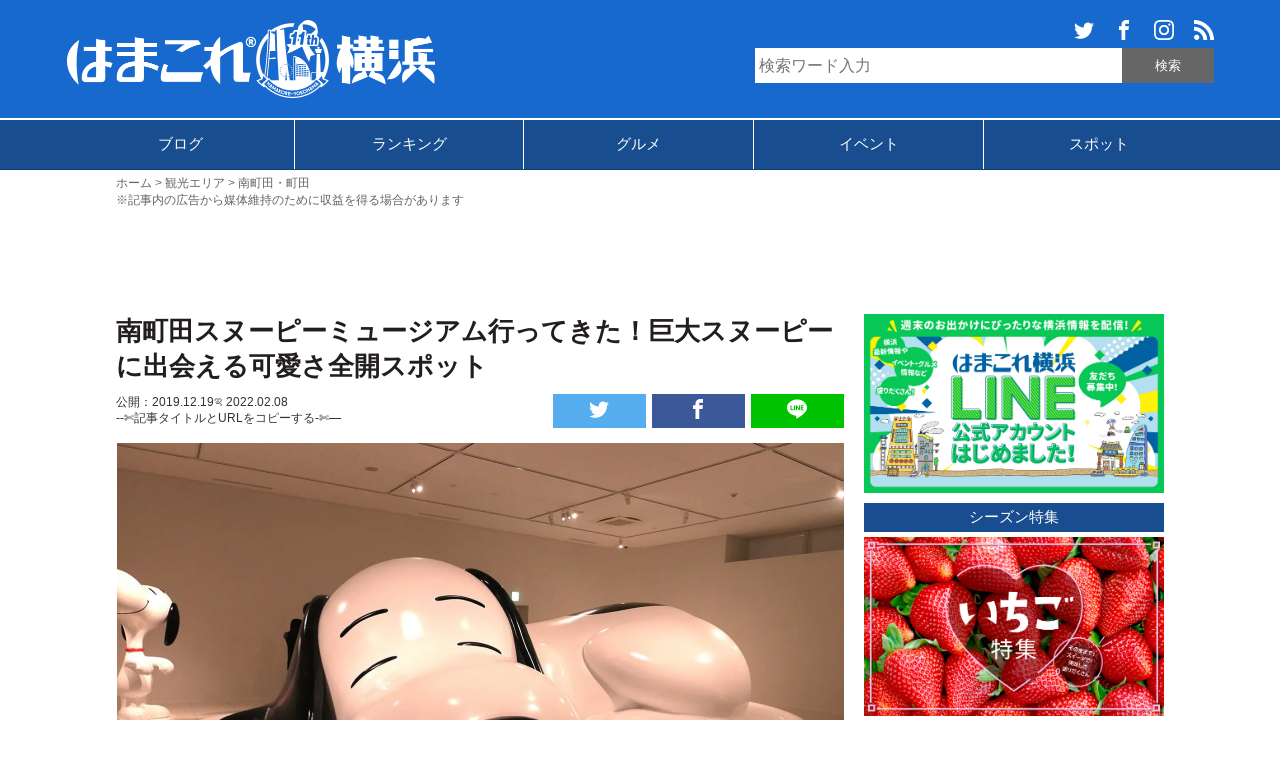

--- FILE ---
content_type: text/html; charset=UTF-8
request_url: https://hamakore.yokohama/minamimachida-snoopy-museum-report/
body_size: 18578
content:
<!DOCTYPE html>
<html lang="ja" xmlns:og="http://ogp.me/ns#">
<head>
<meta charset="UTF-8">
<title>南町田スヌーピーミュージアム行ってきた！巨大スヌーピーに出会える可愛さ全開スポット | はまこれ横浜</title>

<meta property="article:publisher" content="https://www.facebook.com/hamakoreyokohama" />
<meta property="fb:admins" content="1688757107818407">
<meta property='fb:app_id' content="1575957282414490">
<meta name="robots" content="max-image-preview:large">
<meta name="viewport" content="width=device-width,initial-scale=1.0">
<meta name="format-detection" content="telephone=no">
<meta name="twitter:domain" content="hamakore.yokohama">

<link rel="alternate" type="application/rss+xml" title="はまこれ横浜 » フィード" href="https://hamakore.yokohama/feed" />
<link rel="stylesheet" href="https://hamakore.yokohama/wp-content/themes/hamakore/style.css?1763529146" >
<link rel="apple-touch-icon-precomposed" href="https://hamakore.yokohama/wp-content/themes/hamakore/images/apple-touch-icon-precomposed.png" />
<link rel="shortcut icon" href="https://hamakore.yokohama/wp-content/themes/hamakore/images/favicon.ico" />
<link rel="icon" href="https://hamakore.yokohama/wp-content/themes/hamakore/images/favicon.ico" type="image/vnd.microsoft.icon" />
<script type="text/javascript" src="https://ajax.googleapis.com/ajax/libs/jquery/1.11.3/jquery.min.js"></script>
<script src="https://ajax.googleapis.com/ajax/libs/jquery/3.1.1/jquery.min.js"></script>
<script src="https://cdn.jsdelivr.net/clipboard.js/1.5.13/clipboard.min.js"></script>

<script>
    $(function(){
        $("#articleCont img").on("contextmenu",function(){
            return false;
        })
    })
</script>

<script>
$(document).ready(function(){
    $('a[href^="#"]').on('click',function (e) {
        e.preventDefault();

        var target = this.hash;
        var $target = $(target);

        $('html, body').stop().animate({
            'scrollTop': $target.offset().top
        }, 2000, 'swing');
    });
});
</script>

<script>
  jQuery(function(){
    jQuery('.item').matchHeight();
  });
</script>

<meta name='robots' content='index, follow, max-image-preview:large, max-snippet:-1, max-video-preview:-1' />

	<!-- This site is optimized with the Yoast SEO plugin v22.1 - https://yoast.com/wordpress/plugins/seo/ -->
	<meta name="description" content="スヌーピーミュージアム（南町田）がオープンしたので前売り券で行って来ました。スヌーピーミュージアムは南町田グランベリーパーク内に位置し、巨大スヌーピーのオブジェや原作コミックの原画の展示、スヌーピーグッズが揃うショップ" />
	<link rel="canonical" href="https://hamakore.yokohama/minamimachida-snoopy-museum-report/" />
	<meta property="og:locale" content="ja_JP" />
	<meta property="og:type" content="article" />
	<meta property="og:title" content="南町田スヌーピーミュージアム行ってきた！巨大スヌーピーに出会える可愛さ全開スポット | はまこれ横浜" />
	<meta property="og:description" content="スヌーピーミュージアム（南町田）がオープンしたので前売り券で行って来ました。スヌーピーミュージアムは南町田グランベリーパーク内に位置し、巨大スヌーピーのオブジェや原作コミックの原画の展示、スヌーピーグッズが揃うショップ" />
	<meta property="og:url" content="https://hamakore.yokohama/minamimachida-snoopy-museum-report/" />
	<meta property="og:site_name" content="はまこれ横浜" />
	<meta property="article:publisher" content="https://www.facebook.com/hamakoreyokohama" />
	<meta property="article:published_time" content="2019-12-19T10:53:00+00:00" />
	<meta property="article:modified_time" content="2022-02-07T22:56:42+00:00" />
	<meta property="og:image" content="https://hamakore.yokohama/uploads/2019/12/minamimachida-snoopy-museum-report-12.jpg" />
	<meta property="og:image:width" content="1454" />
	<meta property="og:image:height" content="970" />
	<meta property="og:image:type" content="image/jpeg" />
	<meta name="author" content="はまこれ横浜" />
	<meta name="twitter:card" content="summary_large_image" />
	<meta name="twitter:creator" content="@hamakoreykhm" />
	<meta name="twitter:site" content="@hamakoreykhm" />
	<!-- / Yoast SEO plugin. -->


<link rel='dns-prefetch' href='//hamakore.yokohama' />
<link rel='stylesheet' id='wp-block-library-css' href='https://hamakore.yokohama/wp-includes/css/dist/block-library/style.min.css?ver=6.4.3' type='text/css' media='all' />
<style id='classic-theme-styles-inline-css' type='text/css'>
/*! This file is auto-generated */
.wp-block-button__link{color:#fff;background-color:#32373c;border-radius:9999px;box-shadow:none;text-decoration:none;padding:calc(.667em + 2px) calc(1.333em + 2px);font-size:1.125em}.wp-block-file__button{background:#32373c;color:#fff;text-decoration:none}
</style>
<style id='global-styles-inline-css' type='text/css'>
body{--wp--preset--color--black: #000000;--wp--preset--color--cyan-bluish-gray: #abb8c3;--wp--preset--color--white: #ffffff;--wp--preset--color--pale-pink: #f78da7;--wp--preset--color--vivid-red: #cf2e2e;--wp--preset--color--luminous-vivid-orange: #ff6900;--wp--preset--color--luminous-vivid-amber: #fcb900;--wp--preset--color--light-green-cyan: #7bdcb5;--wp--preset--color--vivid-green-cyan: #00d084;--wp--preset--color--pale-cyan-blue: #8ed1fc;--wp--preset--color--vivid-cyan-blue: #0693e3;--wp--preset--color--vivid-purple: #9b51e0;--wp--preset--gradient--vivid-cyan-blue-to-vivid-purple: linear-gradient(135deg,rgba(6,147,227,1) 0%,rgb(155,81,224) 100%);--wp--preset--gradient--light-green-cyan-to-vivid-green-cyan: linear-gradient(135deg,rgb(122,220,180) 0%,rgb(0,208,130) 100%);--wp--preset--gradient--luminous-vivid-amber-to-luminous-vivid-orange: linear-gradient(135deg,rgba(252,185,0,1) 0%,rgba(255,105,0,1) 100%);--wp--preset--gradient--luminous-vivid-orange-to-vivid-red: linear-gradient(135deg,rgba(255,105,0,1) 0%,rgb(207,46,46) 100%);--wp--preset--gradient--very-light-gray-to-cyan-bluish-gray: linear-gradient(135deg,rgb(238,238,238) 0%,rgb(169,184,195) 100%);--wp--preset--gradient--cool-to-warm-spectrum: linear-gradient(135deg,rgb(74,234,220) 0%,rgb(151,120,209) 20%,rgb(207,42,186) 40%,rgb(238,44,130) 60%,rgb(251,105,98) 80%,rgb(254,248,76) 100%);--wp--preset--gradient--blush-light-purple: linear-gradient(135deg,rgb(255,206,236) 0%,rgb(152,150,240) 100%);--wp--preset--gradient--blush-bordeaux: linear-gradient(135deg,rgb(254,205,165) 0%,rgb(254,45,45) 50%,rgb(107,0,62) 100%);--wp--preset--gradient--luminous-dusk: linear-gradient(135deg,rgb(255,203,112) 0%,rgb(199,81,192) 50%,rgb(65,88,208) 100%);--wp--preset--gradient--pale-ocean: linear-gradient(135deg,rgb(255,245,203) 0%,rgb(182,227,212) 50%,rgb(51,167,181) 100%);--wp--preset--gradient--electric-grass: linear-gradient(135deg,rgb(202,248,128) 0%,rgb(113,206,126) 100%);--wp--preset--gradient--midnight: linear-gradient(135deg,rgb(2,3,129) 0%,rgb(40,116,252) 100%);--wp--preset--font-size--small: 13px;--wp--preset--font-size--medium: 20px;--wp--preset--font-size--large: 36px;--wp--preset--font-size--x-large: 42px;--wp--preset--spacing--20: 0.44rem;--wp--preset--spacing--30: 0.67rem;--wp--preset--spacing--40: 1rem;--wp--preset--spacing--50: 1.5rem;--wp--preset--spacing--60: 2.25rem;--wp--preset--spacing--70: 3.38rem;--wp--preset--spacing--80: 5.06rem;--wp--preset--shadow--natural: 6px 6px 9px rgba(0, 0, 0, 0.2);--wp--preset--shadow--deep: 12px 12px 50px rgba(0, 0, 0, 0.4);--wp--preset--shadow--sharp: 6px 6px 0px rgba(0, 0, 0, 0.2);--wp--preset--shadow--outlined: 6px 6px 0px -3px rgba(255, 255, 255, 1), 6px 6px rgba(0, 0, 0, 1);--wp--preset--shadow--crisp: 6px 6px 0px rgba(0, 0, 0, 1);}:where(.is-layout-flex){gap: 0.5em;}:where(.is-layout-grid){gap: 0.5em;}body .is-layout-flow > .alignleft{float: left;margin-inline-start: 0;margin-inline-end: 2em;}body .is-layout-flow > .alignright{float: right;margin-inline-start: 2em;margin-inline-end: 0;}body .is-layout-flow > .aligncenter{margin-left: auto !important;margin-right: auto !important;}body .is-layout-constrained > .alignleft{float: left;margin-inline-start: 0;margin-inline-end: 2em;}body .is-layout-constrained > .alignright{float: right;margin-inline-start: 2em;margin-inline-end: 0;}body .is-layout-constrained > .aligncenter{margin-left: auto !important;margin-right: auto !important;}body .is-layout-constrained > :where(:not(.alignleft):not(.alignright):not(.alignfull)){max-width: var(--wp--style--global--content-size);margin-left: auto !important;margin-right: auto !important;}body .is-layout-constrained > .alignwide{max-width: var(--wp--style--global--wide-size);}body .is-layout-flex{display: flex;}body .is-layout-flex{flex-wrap: wrap;align-items: center;}body .is-layout-flex > *{margin: 0;}body .is-layout-grid{display: grid;}body .is-layout-grid > *{margin: 0;}:where(.wp-block-columns.is-layout-flex){gap: 2em;}:where(.wp-block-columns.is-layout-grid){gap: 2em;}:where(.wp-block-post-template.is-layout-flex){gap: 1.25em;}:where(.wp-block-post-template.is-layout-grid){gap: 1.25em;}.has-black-color{color: var(--wp--preset--color--black) !important;}.has-cyan-bluish-gray-color{color: var(--wp--preset--color--cyan-bluish-gray) !important;}.has-white-color{color: var(--wp--preset--color--white) !important;}.has-pale-pink-color{color: var(--wp--preset--color--pale-pink) !important;}.has-vivid-red-color{color: var(--wp--preset--color--vivid-red) !important;}.has-luminous-vivid-orange-color{color: var(--wp--preset--color--luminous-vivid-orange) !important;}.has-luminous-vivid-amber-color{color: var(--wp--preset--color--luminous-vivid-amber) !important;}.has-light-green-cyan-color{color: var(--wp--preset--color--light-green-cyan) !important;}.has-vivid-green-cyan-color{color: var(--wp--preset--color--vivid-green-cyan) !important;}.has-pale-cyan-blue-color{color: var(--wp--preset--color--pale-cyan-blue) !important;}.has-vivid-cyan-blue-color{color: var(--wp--preset--color--vivid-cyan-blue) !important;}.has-vivid-purple-color{color: var(--wp--preset--color--vivid-purple) !important;}.has-black-background-color{background-color: var(--wp--preset--color--black) !important;}.has-cyan-bluish-gray-background-color{background-color: var(--wp--preset--color--cyan-bluish-gray) !important;}.has-white-background-color{background-color: var(--wp--preset--color--white) !important;}.has-pale-pink-background-color{background-color: var(--wp--preset--color--pale-pink) !important;}.has-vivid-red-background-color{background-color: var(--wp--preset--color--vivid-red) !important;}.has-luminous-vivid-orange-background-color{background-color: var(--wp--preset--color--luminous-vivid-orange) !important;}.has-luminous-vivid-amber-background-color{background-color: var(--wp--preset--color--luminous-vivid-amber) !important;}.has-light-green-cyan-background-color{background-color: var(--wp--preset--color--light-green-cyan) !important;}.has-vivid-green-cyan-background-color{background-color: var(--wp--preset--color--vivid-green-cyan) !important;}.has-pale-cyan-blue-background-color{background-color: var(--wp--preset--color--pale-cyan-blue) !important;}.has-vivid-cyan-blue-background-color{background-color: var(--wp--preset--color--vivid-cyan-blue) !important;}.has-vivid-purple-background-color{background-color: var(--wp--preset--color--vivid-purple) !important;}.has-black-border-color{border-color: var(--wp--preset--color--black) !important;}.has-cyan-bluish-gray-border-color{border-color: var(--wp--preset--color--cyan-bluish-gray) !important;}.has-white-border-color{border-color: var(--wp--preset--color--white) !important;}.has-pale-pink-border-color{border-color: var(--wp--preset--color--pale-pink) !important;}.has-vivid-red-border-color{border-color: var(--wp--preset--color--vivid-red) !important;}.has-luminous-vivid-orange-border-color{border-color: var(--wp--preset--color--luminous-vivid-orange) !important;}.has-luminous-vivid-amber-border-color{border-color: var(--wp--preset--color--luminous-vivid-amber) !important;}.has-light-green-cyan-border-color{border-color: var(--wp--preset--color--light-green-cyan) !important;}.has-vivid-green-cyan-border-color{border-color: var(--wp--preset--color--vivid-green-cyan) !important;}.has-pale-cyan-blue-border-color{border-color: var(--wp--preset--color--pale-cyan-blue) !important;}.has-vivid-cyan-blue-border-color{border-color: var(--wp--preset--color--vivid-cyan-blue) !important;}.has-vivid-purple-border-color{border-color: var(--wp--preset--color--vivid-purple) !important;}.has-vivid-cyan-blue-to-vivid-purple-gradient-background{background: var(--wp--preset--gradient--vivid-cyan-blue-to-vivid-purple) !important;}.has-light-green-cyan-to-vivid-green-cyan-gradient-background{background: var(--wp--preset--gradient--light-green-cyan-to-vivid-green-cyan) !important;}.has-luminous-vivid-amber-to-luminous-vivid-orange-gradient-background{background: var(--wp--preset--gradient--luminous-vivid-amber-to-luminous-vivid-orange) !important;}.has-luminous-vivid-orange-to-vivid-red-gradient-background{background: var(--wp--preset--gradient--luminous-vivid-orange-to-vivid-red) !important;}.has-very-light-gray-to-cyan-bluish-gray-gradient-background{background: var(--wp--preset--gradient--very-light-gray-to-cyan-bluish-gray) !important;}.has-cool-to-warm-spectrum-gradient-background{background: var(--wp--preset--gradient--cool-to-warm-spectrum) !important;}.has-blush-light-purple-gradient-background{background: var(--wp--preset--gradient--blush-light-purple) !important;}.has-blush-bordeaux-gradient-background{background: var(--wp--preset--gradient--blush-bordeaux) !important;}.has-luminous-dusk-gradient-background{background: var(--wp--preset--gradient--luminous-dusk) !important;}.has-pale-ocean-gradient-background{background: var(--wp--preset--gradient--pale-ocean) !important;}.has-electric-grass-gradient-background{background: var(--wp--preset--gradient--electric-grass) !important;}.has-midnight-gradient-background{background: var(--wp--preset--gradient--midnight) !important;}.has-small-font-size{font-size: var(--wp--preset--font-size--small) !important;}.has-medium-font-size{font-size: var(--wp--preset--font-size--medium) !important;}.has-large-font-size{font-size: var(--wp--preset--font-size--large) !important;}.has-x-large-font-size{font-size: var(--wp--preset--font-size--x-large) !important;}
.wp-block-navigation a:where(:not(.wp-element-button)){color: inherit;}
:where(.wp-block-post-template.is-layout-flex){gap: 1.25em;}:where(.wp-block-post-template.is-layout-grid){gap: 1.25em;}
:where(.wp-block-columns.is-layout-flex){gap: 2em;}:where(.wp-block-columns.is-layout-grid){gap: 2em;}
.wp-block-pullquote{font-size: 1.5em;line-height: 1.6;}
</style>
<link rel='stylesheet' id='wp-pagenavi-css' href='https://hamakore.yokohama/wp-content/plugins/wp-pagenavi/pagenavi-css.css?ver=2.70' type='text/css' media='all' />
<link rel="https://api.w.org/" href="https://hamakore.yokohama/wp-json/" /><link rel="alternate" type="application/json" href="https://hamakore.yokohama/wp-json/wp/v2/posts/21704" /><link rel="EditURI" type="application/rsd+xml" title="RSD" href="https://hamakore.yokohama/xmlrpc.php?rsd" />
<link rel='shortlink' href='https://hamakore.yokohama/?p=21704' />
<link rel="alternate" type="application/json+oembed" href="https://hamakore.yokohama/wp-json/oembed/1.0/embed?url=https%3A%2F%2Fhamakore.yokohama%2Fminamimachida-snoopy-museum-report%2F" />
<link rel="alternate" type="text/xml+oembed" href="https://hamakore.yokohama/wp-json/oembed/1.0/embed?url=https%3A%2F%2Fhamakore.yokohama%2Fminamimachida-snoopy-museum-report%2F&#038;format=xml" />
<script type="text/javascript" src="https://hamakore.yokohama/wp-content/themes/hamakore/js/org.js"></script>
<script type="text/javascript" src="https://hamakore.yokohama/wp-content/themes/hamakore/js/jquery.matchHeight-min.js"></script>



<script async src="https://pagead2.googlesyndication.com/pagead/js/adsbygoogle.js"></script>
<script>
     (adsbygoogle = window.adsbygoogle || []).push({
          google_ad_client: "ca-pub-9165264821430277",
          enable_page_level_ads: true
     });
</script>

<script type="text/javascript" language="javascript">
    var vc_pid = "884964578";
</script><script type="text/javascript" src="//aml.valuecommerce.com/vcdal.js" async></script>

<!-- Global site tag (gtag.js) - Google Analytics -->
<script async src="https://www.googletagmanager.com/gtag/js?id=G-1HW2TGHKWF"></script>
<script>
  window.dataLayer = window.dataLayer || [];
  function gtag(){dataLayer.push(arguments);}
  gtag('js', new Date());

  gtag('config', 'G-1HW2TGHKWF');  
</script>

<script async="async" src="https://www.google.com/adsense/search/ads.js"></script>

<script type="text/javascript" charset="utf-8">
(function(g,o){g[o]=g[o]||function(){(g[o]['q']=g[o]['q']||[]).push(
  arguments)},g[o]['t']=1*new Date})(window,'_googCsa');
</script>
</head>

<body>
<div id="fb-root"></div>
<script>(function(d, s, id) {
    var js, fjs = d.getElementsByTagName(s)[0];
    if (d.getElementById(id)) return;
    js = d.createElement(s); js.id = id;
    js.src = "//connect.facebook.net/ja_JP/sdk.js#xfbml=1&version=v2.0";
    fjs.parentNode.insertBefore(js, fjs);
}(document, 'script', 'facebook-jssdk'));</script>

<svg display="none" version="1.1" xmlns="http://www.w3.org/2000/svg">
<defs>
<symbol id="search" viewBox="0 0 256 256"><g><path display="none" fill="#FFFFFF" d="M110,0c50,0,100,0,150,0c0,77.333,0,154.667,0,232c-1.758-7.28-6.617-12.417-11.772-17.448c-8.584-8.38-17.021-16.911-25.458-25.438c-2.783-2.813-5.38-5.811-7.715-8.348c-10.35,10.338-19.957,19.934-29.82,29.786c0.763,0.836,1.817,2.082,2.966,3.233c10.117,10.147,20.319,20.211,30.351,30.443C223.594,249.371,228.72,254.241,236,256c-77.232,0-154.465,0-232,0c0-50,0-100,0-150c0.654,3.585,1.367,7.16,1.953,10.756c9.421,57.763,68.568,95.371,124.475,78.508c11.935-3.6,23.053-9.905,36.014-15.61c5.384,5.581,12.049,12.49,18.01,18.668c6.141-6.151,11.959-11.98,18.428-18.461c-6.461-6.085-13.352-12.575-20.273-19.094c0.912-1.451,1.477-2.459,2.143-3.395c13.535-19.016,19.547-40.194,18.289-63.471c-2.131-39.445-28.096-74.553-65.458-87.532C128.718,3.291,119.211,2.073,110,0z"/><path fill-rule="evenodd" clip-rule="evenodd" d="M110,0c9.211,2.073,18.718,3.291,27.579,6.369c37.362,12.979,63.327,48.087,65.458,87.532c1.258,23.276-4.754,44.455-18.289,63.471c-0.666,0.936-1.23,1.943-2.143,3.395c6.922,6.519,13.812,13.009,20.273,19.094c-6.469,6.48-12.287,12.31-18.428,18.461c-5.961-6.178-12.626-13.087-18.01-18.668c-12.961,5.705-24.079,12.011-36.014,15.61C74.521,212.127,15.374,174.519,5.953,116.756C5.367,113.16,4.654,109.585,4,106c0-4,0-8,0-12c0.373-1.938,0.826-3.865,1.107-5.816C10.809,48.527,32.42,21.204,69.539,6.616C78.508,3.092,88.486,2.137,98,0C102,0,106,0,110,0z M103.671,167.204c37.378,0.041,67.467-29.861,67.532-67.113c0.066-37.486-30.256-68.006-67.481-67.921c-36.896,0.084-67.536,30.764-67.548,67.633C36.161,136.861,66.506,167.162,103.671,167.204z"/><path fill-rule="evenodd" clip-rule="evenodd" d="M236,256c-7.28-1.759-12.406-6.629-17.449-11.771c-10.031-10.232-20.233-20.296-30.351-30.443c-1.148-1.151-2.203-2.397-2.966-3.233c9.863-9.853,19.471-19.448,29.82-29.786c2.335,2.537,4.932,5.534,7.715,8.348c8.438,8.527,16.874,17.059,25.458,25.438C253.383,219.583,258.242,224.72,260,232c0,1.667,0,3.333,0,5c-1.409,3.303-2.455,6.827-4.308,9.858c-3.295,5.39-8.963,7.419-14.692,9.142C239.334,256,237.666,256,236,256z"/><path display="none" fill-rule="evenodd" clip-rule="evenodd" fill="#FFFFFF" d="M98,0c-9.514,2.137-19.492,3.092-28.461,6.616C32.42,21.204,10.809,48.527,5.107,88.184C4.826,90.135,4.373,92.062,4,94C4,62.75,4,31.5,4,0C35.333,0,66.666,0,98,0z"/><path display="none" fill-rule="evenodd" clip-rule="evenodd" fill="#FFFFFF" d="M241,256c5.729-1.723,11.397-3.752,14.692-9.142c1.853-3.031,2.898-6.556,4.308-9.858c0,6.333,0,12.667,0,19C253.666,256,247.334,256,241,256z"/><path display="none" fill-rule="evenodd" clip-rule="evenodd" fill="#FFFFFF" d="M103.671,167.204c-37.165-0.042-67.51-30.343-67.497-67.401c0.012-36.869,30.652-67.549,67.548-67.633c37.226-0.085,67.548,30.435,67.481,67.921C171.138,137.343,141.049,167.245,103.671,167.204z"/></g></symbol>
<symbol id="twittersvg" viewBox="0 0 32 32"><path d="M32,7.075C30.825,7.6,29.557,7.95,28.23,8.106c1.356-0.813,2.395-2.1,2.888-3.631c-1.269,0.75-2.675,1.3-4.169,1.594C25.749,4.794,24.043,4,22.154,4c-3.625,0-6.562,2.938-6.562,6.563c0,0.512,0.056,1.012,0.169,1.494C10.305,11.782,5.467,9.169,2.23,5.195c-0.563,0.969-0.887,2.1-0.887,3.3c0,2.275,1.156,4.287,2.919,5.463c-1.075-0.031-2.087-0.331-2.975-0.819c0,0.025,0,0.056,0,0.081c0,3.181,2.263,5.839,5.269,6.438c-0.55,0.149-1.131,0.231-1.731,0.231c-0.425,0-0.831-0.045-1.237-0.119c0.838,2.605,3.263,4.506,6.131,4.562c-2.25,1.762-5.075,2.812-8.156,2.812c-0.531,0-1.05-0.03-1.569-0.094c2.913,1.869,6.362,2.95,10.069,2.95c12.076,0,18.681-10.006,18.681-18.681c0-0.287-0.006-0.569-0.02-0.85C30.006,9.551,31.119,8.395,32,7.075L32,7.075z"/></symbol>
<symbol id="facebooksvg" viewBox="0 0 32 32"><path d="M19,6h5V0h-5c-3.86,0-7,3.14-7,7v3H8v6h4v16h6V16h5l1-6h-6V7C18,6.458,18.458,6,19,6z"/></symbol>
<symbol id="hatenasvg" viewBox="0 0 32 32"><path fill="#FFFFFF" d="M27.293,0C29.893,0,32,2.107,32,4.707v22.587c0,2.601-2.107,4.707-4.707,4.707H4.706c-2.6,0-4.707-2.106-4.707-4.707V4.707C-0.001,2.107,2.106,0,4.706,0H27.293zM22.354,19.293c-1.041,0-1.881,0.84-1.881,1.88s0.84,1.886,1.881,1.886c1.039,0,1.879-0.86,1.879-1.9S23.393,19.277,22.354,19.293z M11.48,22.996c1.6,0,2.741-0.057,3.44-0.16c0.701-0.111,1.301-0.296,1.76-0.549c0.6-0.309,1.041-0.752,1.36-1.32s0.479-1.22,0.479-1.973c0-1.04-0.279-1.871-0.84-2.493c-0.56-0.64-1.32-0.979-2.32-1.059c0.88-0.24,1.541-0.6,1.941-1.08c0.42-0.459,0.62-1.099,0.62-1.899c0-0.64-0.137-1.18-0.399-1.68c-0.28-0.48-0.658-0.86-1.177-1.16c-0.46-0.26-0.98-0.42-1.62-0.54c-0.619-0.099-1.72-0.16-3.299-0.16H7.538v13.981h3.941L11.48,22.996z M12.461,17.416c0.94,0,1.58,0.117,1.92,0.35c0.36,0.239,0.52,0.659,0.52,1.239c0,0.54-0.18,0.92-0.56,1.14c-0.36,0.24-1.02,0.34-1.92,0.34H11.08v-3.063L12.461,17.416z M24.003,18.357V8.944h-3.28v9.414H24.003z M11.9,12.107c0.947,0,1.58,0.107,1.909,0.32c0.327,0.213,0.489,0.58,0.489,1.107c0,0.507-0.173,0.861-0.52,1.072c-0.353,0.205-0.996,0.309-1.936,0.309h-0.76v-2.808H11.9z"/></symbol>
<symbol id="linesvg" viewBox="0 0 32 32"><path fill="#FFFFFF" d="M25.82,13.151c0.465,0,0.84,0.38,0.84,0.841c0,0.46-0.375,0.84-0.84,0.84h-2.34v1.5h2.34c0.465,0,0.84,0.377,0.84,0.84c0,0.459-0.375,0.839-0.84,0.839h-3.182c-0.459,0-0.836-0.38-0.836-0.839v-6.361c0-0.46,0.377-0.84,0.84-0.84h3.182c0.461,0,0.836,0.38,0.836,0.84c0,0.465-0.375,0.84-0.84,0.84h-2.34v1.5H25.82z M20.68,17.172c0,0.36-0.231,0.68-0.576,0.795c-0.084,0.028-0.177,0.041-0.265,0.041c-0.28,0-0.521-0.119-0.68-0.333l-3.257-4.423v3.92c0,0.459-0.372,0.839-0.841,0.839c-0.461,0-0.835-0.38-0.835-0.839v-6.361c0-0.36,0.231-0.68,0.573-0.793c0.08-0.031,0.181-0.044,0.259-0.044c0.26,0,0.5,0.139,0.66,0.339l3.283,4.44v-3.941c0-0.46,0.376-0.84,0.84-0.84c0.46,0,0.841,0.38,0.841,0.84L20.68,17.172z M13.025,17.172c0,0.459-0.376,0.839-0.841,0.839c-0.46,0-0.836-0.38-0.836-0.839v-6.361c0-0.46,0.376-0.84,0.84-0.84c0.461,0,0.837,0.38,0.837,0.84V17.172z M9.737,18.011H6.556c-0.46,0-0.84-0.38-0.84-0.839v-6.361c0-0.46,0.38-0.84,0.84-0.84c0.464,0,0.84,0.38,0.84,0.84v5.521h2.341c0.464,0,0.839,0.377,0.839,0.84C10.576,17.631,10.2,18.011,9.737,18.011z M32,13.752c0-7.161-7.18-12.989-16-12.989c-8.82,0-16,5.828-16,12.989c0,6.415,5.693,11.789,13.38,12.811c0.521,0.109,1.231,0.345,1.411,0.787c0.16,0.401,0.105,1.021,0.051,1.44l-0.219,1.36c-0.06,0.4-0.32,1.58,1.399,0.859c1.721-0.719,9.221-5.437,12.582-9.3C30.902,19.191,32,16.611,32,13.752L32,13.752z"/></symbol>
<symbol id="instagramsvg" viewBox="0 0 32 32"><path fill="#FFFFFF" d="M16,0c-4.347,0-4.889,0.02-6.596,0.096C7.7,0.176,6.54,0.444,5.52,0.84C4.468,1.248,3.575,1.796,2.685,2.685S1.246,4.466,0.84,5.52C0.444,6.54,0.175,7.7,0.096,9.404C0.016,11.111,0,11.653,0,16c0,4.348,0.02,4.889,0.096,6.596c0.08,1.703,0.348,2.864,0.744,3.885c0.408,1.051,0.956,1.944,1.845,2.834c0.889,0.889,1.781,1.439,2.835,1.846c1.021,0.395,2.181,0.665,3.884,0.744C11.111,31.984,11.653,32,16,32c4.348,0,4.889-0.02,6.596-0.096c1.703-0.08,2.864-0.35,3.885-0.744c1.051-0.408,1.944-0.957,2.834-1.846c0.889-0.889,1.439-1.779,1.846-2.834c0.395-1.021,0.665-2.182,0.744-3.885C31.984,20.889,32,20.348,32,16c0-4.347-0.02-4.889-0.096-6.596c-0.08-1.703-0.35-2.865-0.744-3.884c-0.408-1.052-0.957-1.945-1.846-2.835c-0.889-0.889-1.779-1.439-2.834-1.845c-1.021-0.396-2.182-0.665-3.885-0.744C20.889,0.016,20.348,0,16,0z M16,2.88c4.271,0,4.779,0.021,6.467,0.095c1.561,0.073,2.407,0.332,2.969,0.553c0.75,0.289,1.28,0.636,1.844,1.195c0.559,0.56,0.904,1.092,1.195,1.841c0.219,0.563,0.479,1.409,0.551,2.969c0.076,1.688,0.093,2.195,0.093,6.467c0,4.271-0.021,4.78-0.099,6.467c-0.082,1.561-0.342,2.407-0.562,2.969c-0.299,0.75-0.64,1.28-1.199,1.844c-0.559,0.559-1.099,0.904-1.84,1.195c-0.56,0.219-1.42,0.479-2.979,0.551c-1.699,0.076-2.199,0.093-6.479,0.093c-4.281,0-4.781-0.021-6.479-0.099C7.92,28.938,7.06,28.678,6.5,28.458c-0.759-0.299-1.28-0.64-1.839-1.199c-0.561-0.559-0.92-1.099-1.2-1.84c-0.22-0.56-0.479-1.42-0.56-2.979C2.841,20.759,2.82,20.24,2.82,15.98c0-4.261,0.021-4.781,0.081-6.481c0.081-1.56,0.34-2.419,0.56-2.979c0.28-0.76,0.639-1.28,1.2-1.841C5.22,4.12,5.741,3.76,6.5,3.482c0.56-0.221,1.401-0.481,2.961-0.561c1.7-0.06,2.2-0.08,6.479-0.08L16,2.88z M16,7.784c-4.54,0-8.216,3.68-8.216,8.216c0,4.54,3.68,8.216,8.216,8.216c4.54,0,8.216-3.68,8.216-8.216C24.216,11.46,20.536,7.784,16,7.784z M16,21.333c-2.947,0-5.333-2.388-5.333-5.333c0-2.946,2.387-5.333,5.333-5.333c2.945,0,5.333,2.387,5.333,5.333C21.333,18.945,18.945,21.333,16,21.333z M26.461,7.46c0,1.06-0.861,1.92-1.92,1.92c-1.061,0-1.92-0.861-1.92-1.92s0.861-1.919,1.92-1.919C25.598,5.54,26.461,6.401,26.461,7.46z"/></symbol>
<symbol id="rsssvg" viewBox="0 0 32 32"><path fill="#FFFFFF" d="M4.259,23.467C1.909,23.467,0,25.384,0,27.719c0,2.35,1.909,4.244,4.259,4.244c2.358,0,4.265-1.895,4.265-4.244C8.524,25.383,6.617,23.467,4.259,23.467zM0.005,10.873v6.133c3.993,0,7.749,1.562,10.577,4.391c2.825,2.822,4.384,6.596,4.384,10.604h6.16C21.126,20.35,11.648,10.873,0.005,10.873zM0.012,0v6.136C14.255,6.136,25.848,17.74,25.848,32H32C32,14.36,17.648,0,0.012,0z"/></symbol>
</defs>
</svg>
    <div id="wrapper">
    <div id="container">
        <header id="header">
            <div id="headerFrame">
                <h1><a href="https://hamakore.yokohama"><img src="https://hamakore.yokohama/wp-content/themes/hamakore/images/logo-11th.png" height="101" width="502" alt="はまこれ横浜"></a></h1>

                                  <div id="searchBox">
                                            <ul id="hamakoresns">
                          <li><a href="https://twitter.com/hamakoreykhm" target="_blank"><svg><title>Twitter</title><use xlink:href="#twittersvg"/></svg></a></li>
                          <li><a href="https://www.facebook.com/hamakoreyokohama" target="_blank"><svg><title>Facebook</title><use xlink:href="#facebooksvg"/></svg></a></li>
                          <li><a href="https://www.instagram.com/hamakoreyoko/" target="_blank"><svg><title>Instagram</title><use xlink:href="#instagramsvg"/></svg></a></li>
                          <li><a href="https://feedly.com/i/discover/sources/search/https%3A%2F%2Fhamakore.yokohama%2F" target="_blank"><svg><title>RSS</title><use xlink:href="#rsssvg"/></svg></a></li>
                      </ul>
                      
                      <form method="get" action="https://hamakore.yokohama" class="site-search">
                          <input type="text" placeholder="検索ワード入力" name="s" id="s" class="bar" />

                          <input type="submit" value="検索" class="searchBtn" />
                      </form>
                  </div>
                            </div>
        </header>

                <nav id="navi">
            <div id="naviFrame">
                <ul>
                    <li><a href="https://hamakore.yokohama/hamablog/" onclick="gtag('event', 'btnclick', {'click_event': 'ブログ','btn_position': 'グローバルナビ'});">ブログ</a></li>
                    <li><a href="https://hamakore.yokohama/rank/" onclick="gtag('event', 'btnclick', {'click_event': 'ランキング','btn_position': 'グローバルナビ'});">ランキング</a></li>
                    <li><a href="https://hamakore.yokohama/hamaguide/hamagourmet/" onclick="gtag('event', 'btnclick', {'click_event': 'グルメ','btn_position': 'グローバルナビ'});">グルメ</a></li>
                    <li><a href="https://hamakore.yokohama/event/" onclick="gtag('event', 'btnclick', {'click_event': 'イベント','btn_position': 'グローバルナビ'});">イベント</a></li>
                    <li><a href="https://hamakore.yokohama/hamaguide/hamaspots/" onclick="gtag('event', 'btnclick', {'click_event': 'スポット','btn_position': 'グローバルナビ'});">スポット</a></li>
                </ul>
            </div>
        </nav>
                

        <div id="pankuzu">
<ul id="breadcrumb" class="breadcrumb breadcrumb-categor" itemscope itemtype="https://schema.org/BreadcrumbList"><li itemscope itemtype="https://schema.org/ListItem" itemprop="itemListElement"><a href="https://hamakore.yokohama" itemprop="item"><span itemprop="name">ホーム</span></a><meta itemprop="position" content="1" /></li><li itemscope itemtype="https://schema.org/ListItem" itemprop="itemListElement"><a href="https://hamakore.yokohama/area/" itemprop="item"><span itemprop="name">観光エリア</span></a><meta itemprop="position" content="2" /></li><li class="breadcrumb-item" itemscope itemtype="https://schema.org/ListItem" itemprop="itemListElement"><a href="https://hamakore.yokohama/area/machida/" itemprop="item"><span itemprop="name">南町田・町田</span></a><meta itemprop="position" content="3" /></li></ul>        </div>

        <div class="admess">※記事内の広告から媒体維持のために収益を得る場合があります
          <div class="singlecontTop" style="height:180px">
          <script async src="https://pagead2.googlesyndication.com/pagead/js/adsbygoogle.js?client=ca-pub-9165264821430277"
               crossorigin="anonymous"></script>
          <!-- singlecont-top -->
          <ins class="adsbygoogle"
               style="display:block"
               data-ad-client="ca-pub-9165264821430277"
               data-ad-slot="4616413803"
               data-ad-format="horizontal"
               data-full-width-responsive="false"></ins>
          <script>
               (adsbygoogle = window.adsbygoogle || []).push({});
          </script>
          </div>
        </div>

        <div id="contents">
            <div id="main">
            
                <article id="articleCont">

                    <div id="articlehead">
                        <h1>南町田スヌーピーミュージアム行ってきた！巨大スヌーピーに出会える可愛さ全開スポット</h1>

<div class="articleDate">
  <div class="singletop">
      <span itemprop="datePublished" content="2019-12-19">公開：2019.12.19</span><time itemprop="dateModified" datetime="2022-02-08" pubdate="pubdate" >ಇ2022.02.08</time>
    <!--<time class="entry-date date updated" itemprop="dateCreated datePublished" datetime="2019-12-19T19:53:00+09:00">2019/12/19</time>-->
  <p class="textCcopybtn" onclick="gtag('event', 'btnclick', {'btn_name': 'タイトルコピー','btn_position': '記事本文上'});" data-clipboard-text="南町田スヌーピーミュージアム行ってきた！巨大スヌーピーに出会える可愛さ全開スポット https://hamakore.yokohama/minamimachida-snoopy-museum-report/ ≫">--✄記事タイトルとURLをコピーする-✄—</p>
</div>


  <ul class="shareOriginal">
  <li class="twOriginal"><a class="twitter-btn" href="http://twitter.com/share?url=https://hamakore.yokohama/minamimachida-snoopy-museum-report/&text=南町田スヌーピーミュージアム行ってきた！巨大スヌーピーに出会える可愛さ全開スポット&tw_p=tweetbutton&related=hamakoreykhm" target="_blank"><svg><title>Twitter</title><use xlink:href="#twittersvg"/></svg></a></li>
  <li class="fbOriginal"><a class="fb-btn" href="http://www.facebook.com/sharer.php?u=https://hamakore.yokohama/minamimachida-snoopy-museum-report/&amp;t=南町田スヌーピーミュージアム行ってきた！巨大スヌーピーに出会える可愛さ全開スポット" title="Send to Facebook" onclick="javascript:window.open(this.href, '', 'menubar=no,toolbar=no,resizable=yes,scrollbars=yes,height=300,width=600');return false;"><svg><title>Facebook</title><use xlink:href="#facebooksvg"/></svg></a></li>
  <li class="liOriginal"><a href="http://line.me/R/msg/text/?%E5%8D%97%E7%94%BA%E7%94%B0%E3%82%B9%E3%83%8C%E3%83%BC%E3%83%94%E3%83%BC%E3%83%9F%E3%83%A5%E3%83%BC%E3%82%B8%E3%82%A2%E3%83%A0%E8%A1%8C%E3%81%A3%E3%81%A6%E3%81%8D%E3%81%9F%EF%BC%81%E5%B7%A8%E5%A4%A7%E3%82%B9%E3%83%8C%E3%83%BC%E3%83%94%E3%83%BC%E3%81%AB%E5%87%BA%E4%BC%9A%E3%81%88%E3%82%8B%E5%8F%AF%E6%84%9B%E3%81%95%E5%85%A8%E9%96%8B%E3%82%B9%E3%83%9D%E3%83%83%E3%83%88%0Ahttps%3A%2F%2Fhamakore.yokohama%2Fminamimachida-snoopy-museum-report%2F"><svg><title>LINE</title><use xlink:href="#linesvg"/></svg></a></li>
  </ul>
</div>
                    </div>

                    <p><img fetchpriority="high" decoding="async" src="https://hamakore.yokohama/wp-content/uploads/2019/12/minamimachida-snoopy-museum-report-12.jpg" alt="南町田スヌーピーミュージアムに行ってきた！巨大スヌーピーに出会ったりコミックに囲まれたり" width="727" height="485"></p>
<p><a href="https://hamakore.yokohama/minamimachida-grandberrypark-report/">南町田グランベリーパーク</a>に六本木から移転オープンした「<strong>スヌーピーミュージアム</strong>」が2019年12月14日（土）に開業。</p>
<p>入館はチケットに余裕があれば当日券の販売もあるとのことでしたが、確実に入りたかったので今回は<strong>前売り券</strong>を用意して遊びに行ってきました。</p>
<p>大きなスヌーピーが待っていたり、フォトスポットがあったり、コミックのエピソードに囲まれたり、買い物したりと見どころも多く楽しめたのでご紹介。<br />

<div class="cnt" id="moreblock">
<script async src="//pagead2.googlesyndication.com/pagead/js/adsbygoogle.js"></script>
<!-- はまこれMore -->
<ins class="adsbygoogle"
     style="display:block"
     data-ad-client="ca-pub-9165264821430277"
     data-ad-slot="9495080579"
     data-full-width-responsive="false"
     data-ad-format="rectangle,horizontal"></ins>
<script>
(adsbygoogle = window.adsbygoogle || []).push({});
</script>
</div>
</p>
<h2>スヌーピーミュージアムについて</h2>
<p>南町田グランベリーパークと同施設直結の鶴間公園の間に位置し、広さは移転前の六本木の約2倍の規模となった南町田の「<strong>スヌーピーミュージアム</strong>」。</p>
<p><img decoding="async" src="https://hamakore.yokohama/wp-content/uploads/2019/12/minamimachida-snoopy-museum-report-01.jpg" alt="スヌーピーミュージアム" width="727" height="485"></p>
<p>ミュージアムは3階建ての構成で原作コミック「ピーナッツ」の貴重な原画をはじめ、作者チャールズ・シュルツ氏に関する展示、スヌーピーやチャーリー・ブラウンなどの展示を楽しめます。</p>
<p><img decoding="async" src="https://hamakore.yokohama/wp-content/uploads/2019/12/minamimachida-snoopy-museum-report-03.jpg" alt="スヌーピーミュージアム" width="727" height="485"></p>
<p>一部エリアを除いて個人利用に限り写真撮影可能で会場に来ていたスヌーピーファンがかなり細かい部分まで撮っていたのが印象的でした。※フラッシュ撮影・三脚は不可</p>
<h2>スヌーピーミュージアム 体験当日</h2>
<p>開業からまだ数日ということもあり、平日でしたが前売り券を持っていてもエントランスは入館待ちの人で予想以上に大行列。</p>
<p><img loading="lazy" decoding="async" src="https://hamakore.yokohama/wp-content/uploads/2019/12/minamimachida-snoopy-museum-report-02.jpg" alt="スヌーピーミュージアム エントランス" width="727" height="485"></p>
<p>20分ほど待って、エレベーターでまず3階へ。</p>
<p>最初に現れたのは大きなスクリーンでプロジェクションマッピングを用いてスヌーピーとその仲間たちがお出迎えしてくれました。</p>
<p><img loading="lazy" decoding="async" src="https://hamakore.yokohama/wp-content/uploads/2019/12/minamimachida-snoopy-museum-report-04.jpg" alt="スヌーピーミュージアム オープニングシアター" width="727" height="485"></p>
<p><img loading="lazy" decoding="async" src="https://hamakore.yokohama/wp-content/uploads/2019/12/minamimachida-snoopy-museum-report-06.jpg" alt="スヌーピーミュージアム オープニングシアター" width="727" height="485"></p>
<p>オープニングシアターの先には作者チャールズ・シュルツ・ギャラリーがあり、その隣には360度来場者を囲むようにコミック「ピーナッツ」のスヌーピーや定番エピソードが並んでました。</p>
<p><img loading="lazy" decoding="async" src="https://hamakore.yokohama/wp-content/uploads/2019/12/minamimachida-snoopy-museum-report-07.jpg" alt="スヌーピーミュージアム ギャラリー" width="727" height="485"></p>
<p><img loading="lazy" decoding="async" src="https://hamakore.yokohama/wp-content/uploads/2019/12/minamimachida-snoopy-museum-report-08.jpg" alt="スヌーピーミュージアム ギャラリー" width="727" height="485"></p>
<p>スヌーピーにそこまで詳しくない私もこのギャラリー展示に到着すると世界観に浸り、各エピソードの前で立ち止まって読み込むほど内容充実。</p>
<p><img loading="lazy" decoding="async" src="https://hamakore.yokohama/wp-content/uploads/2019/12/minamimachida-snoopy-museum-report-09.jpg" alt="スヌーピーミュージアム ギャラリー" width="727" height="485"></p>
<p>壁面の中央に4コマ漫画の複製画、その4コマ漫画の上下には日曜版に掲載されたエピソードを展示。所々にあまり見る機会のないスヌーピーのグッズも展示されており、心が動かされました。</p>
<p><img loading="lazy" decoding="async" src="https://hamakore.yokohama/wp-content/uploads/2019/12/minamimachida-snoopy-museum-report-10.jpg" alt="スヌーピーミュージアム スヌーピーグッズ" width="727" height="485"></p>
<p>テラスにはグリーンでパターをするスヌーピーのオブジェとその後ろに数えきれないほどのスヌーピーたち。</p>
<p><img loading="lazy" decoding="async" src="https://hamakore.yokohama/wp-content/uploads/2019/12/minamimachida-snoopy-museum-report-11.jpg" alt="スヌーピーミュージアム テラス" width="727" height="485"></p>
<p>2階に移動すると大きなスヌーピーがお出迎え。スヌーピールームとして表情の異なる6体のスヌーピーと一緒に写真を撮ることもでき、とても良い記念を残せました。</p>
<p><img loading="lazy" decoding="async" src="https://hamakore.yokohama/wp-content/uploads/2019/12/minamimachida-snoopy-museum-report-23.jpg" alt="スヌーピールーム" width="727" height="485"></p>
<p>一番大きなスヌーピーは全長8メートルとかなり大きいので写真に全て納めようとすると、結構後ろに下がる必要があるほど大迫力！</p>
<p>他にもスイーっと滑るスヌーピーや仮装したスヌーピー、テディベアのふりしたスヌーピーなど普段あまり見かけないユニークなスヌーピーに出会えて面白かったです。</p>
<p><img loading="lazy" decoding="async" src="https://hamakore.yokohama/wp-content/uploads/2019/12/minamimachida-snoopy-museum-report-14.jpg" alt="スヌーピールーム" width="727" height="485"></p>
<p><img loading="lazy" decoding="async" src="https://hamakore.yokohama/wp-content/uploads/2019/12/minamimachida-snoopy-museum-report-13.jpg" alt="スヌーピールーム" width="727" height="485"></p>
<p><img loading="lazy" decoding="async" src="https://hamakore.yokohama/wp-content/uploads/2019/12/minamimachida-snoopy-museum-report-15.jpg" alt="スヌーピールーム" width="727" height="485"></p>
<p><img loading="lazy" decoding="async" src="https://hamakore.yokohama/wp-content/uploads/2019/12/minamimachida-snoopy-museum-report-16.jpg" alt="スヌーピールーム" width="727" height="485"></p>
<p>他にも同フロアには2020年6月28日（日）までの期間限定で開催中の企画展「ビーグル・スカウトがやってきた！」や全面真っ黄色に染まった「ウッド・ストック・ルーム」の休憩室も用意。</p>
<p><img loading="lazy" decoding="async" src="https://hamakore.yokohama/wp-content/uploads/2019/12/minamimachida-snoopy-museum-report-17.jpg" alt="スヌーピーミュージアム 特別展" width="727" height="485"></p>
<p>ウッド・ストック・ルームにはソファに座りながら映像が見れたり、「ピーナッツ」などの絵本や関連書籍を手に取り眺められるようになってました。</p>
<p><img loading="lazy" decoding="async" src="https://hamakore.yokohama/wp-content/uploads/2019/12/minamimachida-snoopy-museum-report-18.jpg" alt="ウッド・ストック・ルーム" width="727" height="485"></p>
<p><img loading="lazy" decoding="async" src="https://hamakore.yokohama/wp-content/uploads/2019/12/minamimachida-snoopy-museum-report-19.jpg" alt="ウッド・ストック・ルーム" width="728" height="485" /></p>
<p>スヌーピー好きはもちろん、私のようなスヌーピー初心者でもゆったりのんびりとスヌーピーの世界観に入り込めて楽しかったです。</p>
<p>階段を降りて、1階の受付で最初に乗ったエレベーターのすぐ横に併設されたショップへ。</p>
<p><img loading="lazy" decoding="async" src="https://hamakore.yokohama/wp-content/uploads/2019/12/minamimachida-snoopy-museum-report-20.jpg" alt="ミュージアムショップ" width="727" height="485"></p>
<p>ミュージアム入館時は入場制限で階段まで行列が続いており諦めてましたが、帰り際に運良く解消されすんなりとショップに入場。</p>
<p>定番のぬいぐるみをはじめ、Tシャツやタオル、お菓子、バッグ、マグカップ、キーホルダー、書籍など幅広く商品を揃えます。</p>
<p>私も「Snoopy  Museum Tokyo」と印字されたスヌーピーを模したトミカとヨックモックのお菓子が入った限定デザイン缶、マグネット、紅茶が入ったスヌーピーデザインの巾着を購入。</p>
<p><img loading="lazy" decoding="async" src="https://hamakore.yokohama/wp-content/uploads/2019/12/minamimachida-snoopy-museum-report-21.jpg" alt="ミュージアムショップで購入したスヌーピーグッズ" width="727" height="485"></p>
<p><img loading="lazy" decoding="async" src="https://hamakore.yokohama/wp-content/uploads/2019/12/minamimachida-snoopy-museum-report-24.jpg" alt="購入したスヌーピーグッズ 中身" width="728" height="485" /></p>
<p>商品を詰めてくれたショップバッグもスヌーピーのデザインで最初から最後まで、スヌーピーにたっぷりと癒される可愛いスポットでした。</p>
<p><img loading="lazy" decoding="async" src="https://hamakore.yokohama/wp-content/uploads/2019/12/minamimachida-snoopy-museum-report-22.jpg" alt="スヌーピーミュージアム ショップバッグ" width="727" height="485"></p>
<p>当日券の販売も行っているものの、確実に入館したい方は前売り券の用意が吉。前売り券は通常料金よりも200円ほどお得に買える点も魅力的です。</p>
<p>© Peanuts</p>
<h2>スヌーピーミュージアム 施設概要</h2>
<p>■ 所在地<br />
東京都町田市鶴間3-1-1</p>
<p>■ 時間<br />
10:00〜20:00（最終入館19:30）</p>
<p>■ 料金<br />
前売り券 一般・大学生 1,800円、中学・高校生 800円、4歳～小学生 400円 / 当日券 一般・大学生 2,000円、中学・高校生 1,000円、4歳～小学生 600円</p>
<p>■ 休館日<br />
会期中無休（12月31日は短縮営業、1月1日、2月18日は休館）</p>
<p>■ 公式サイト<br />
<a href="https://snoopymuseum.tokyo/">https://snoopymuseum.tokyo/</a></p>
<div class="blogcard02"><a href="https://hamakore.yokohama/minamimachida-snoopy-museum-opening-ticket-info/"><img src='https://hamakore.yokohama/uploads/2019/10/minamimachida-snoopy-museum-opening-ticket-info-300x300.jpg' alt='スヌーピーミュージアム（南町田）オープニング2日間のチケット抽選受付開始！' width='150' height='150' /><p class="blogcardTitle">スヌーピーミュージアム（南町田）オープニング2日間のチケット抽選受付開始！</p></a></div>
<h4>南町田グランベリーパーク おすすめ関連情報</h4>
<div class="blogcard02"><a href="https://hamakore.yokohama/minamimachida-grandberrypark-report/"><img src='https://hamakore.yokohama/uploads/2019/12/minamimachida-grandberrypark-report-05-300x300.jpg' alt='南町田グランベリーパーク初訪問！成城石井やパンパティ、施設広くて1日過ごせた' width='150' height='150' /><p class="blogcardTitle">南町田グランベリーパーク初訪問！成城石井やパンパティ、施設広くて1日過ごせた</p></a></div>
<div class="blogcard02"><a href="https://hamakore.yokohama/minamimachida-grandberrypark-gathering-market-lunch-report/"><img src='https://hamakore.yokohama/uploads/2019/12/minamimachida-grandberrypark-gathering-market-lunch-report-01-300x300.jpg' alt='南町田グランベリーパークのギャザリングマーケットはランチ・食事もできる！共有スペース完備' width='150' height='150' /><p class="blogcardTitle">南町田グランベリーパークのギャザリングマーケットはランチ・食事もできる！共有スペース完備</p></a></div>
<div class="blogcard02"><a href="https://hamakore.yokohama/kfc-restaurant-minamimachida-grandberrypark-report/"><img src='https://hamakore.yokohama/uploads/2019/12/kfc-restaurant-minamimachida-grandberrypark-report-01-300x300.jpg' alt='KFCレストラン南町田でケンタッキー食べ放題！140組待ちでも満足のメニュー数' width='150' height='150' /><p class="blogcardTitle">KFCレストラン南町田でケンタッキー食べ放題！140組待ちでも満足のメニュー数</p></a></div>
<div class="blogcard02"><a href="https://hamakore.yokohama/shaun-cafe-shop-minamimachida-grandberrypark-report/"><img src='https://hamakore.yokohama/uploads/2019/12/shaun-cafe-shop-minamimachida-grandberrypark-report-09-300x300.jpg' alt='ひつじのショーンカフェ南町田、店内もメニューも可愛い！整理券で入店してみた' width='150' height='150' /><p class="blogcardTitle">ひつじのショーンカフェ南町田、店内もメニューも可愛い！整理券で入店してみた</p></a></div>
<div class="blogcard02"><a href="https://hamakore.yokohama/minamimachida-grandberrypark-snowpeak-cafe-report/"><img src='https://hamakore.yokohama/uploads/2019/12/minamimachida-grandberrypark-snowpeak-cafe-report-08-300x300.jpg' alt='南町田グランベリーパーク「スノーピークイート」はキャンプグッズ使ったユニークカフェ' width='150' height='150' /><p class="blogcardTitle">南町田グランベリーパーク「スノーピークイート」はキャンプグッズ使ったユニークカフェ</p></a></div>
<div class="blogcard02"><a href="https://hamakore.yokohama/toraji-minamimachida-grandberrypark-report/"><img src='https://hamakore.yokohama/uploads/2019/12/toraji-minamimachida-grandberrypark-report-04-300x300.jpg' alt='トラジハイレーン 南町田グランベリーパークで商品がレーンに流れる焼肉体験！' width='150' height='150' /><p class="blogcardTitle">トラジハイレーン 南町田グランベリーパークで商品がレーンに流れる焼肉体験！</p></a></div>
<h4>周辺スポット情報</h4>
<div class="blogcard02"><a href="https://hamakore.yokohama/machida-risu-park-report/"><img src='https://hamakore.yokohama/uploads/2019/12/machida-risu-park-report-06-300x300.jpg' alt='まちだリス園は横浜からすぐ！餌やり体験や至近距離で見学できる癒しスポット' width='150' height='150' /><p class="blogcardTitle">まちだリス園は横浜からすぐ！餌やり体験や至近距離で見学できる癒しスポット</p></a></div>
<div class="blogcard02"><a href="https://hamakore.yokohama/sweet-eggs-sagamihara-report/"><img src='https://hamakore.yokohama/uploads/2019/06/sweet-eggs-sagamihara-report-06-300x300.jpg' alt='相模原「スウィートエッグス」養鶏場カフェでシュークリームとパンケーキ、卵かけご飯も！' width='150' height='150' /><p class="blogcardTitle">相模原「スウィートエッグス」養鶏場カフェでシュークリームとパンケーキ、卵かけご飯も！</p></a></div>
                </article>



<div class="adjustblock mb20">
    <script async src="https://pagead2.googlesyndication.com/pagead/js/adsbygoogle.js?client=ca-pub-9165264821430277"
         crossorigin="anonymous"></script>
    <ins class="adsbygoogle"
         style="display:block"
         data-ad-format="fluid"
         data-ad-layout-key="-7y+eo+1+2-5"
         data-ad-client="ca-pub-9165264821430277"
         data-ad-slot="6356307289"></ins>
    <script>
         (adsbygoogle = window.adsbygoogle || []).push({});
    </script>
</div>


<p class="textSmall">※価格やメニューなど掲載情報はいずれも記事公開時のものです。記事内容は今後予告なく変更となる可能性もあるため、当時のものとして参考にしていただき、店舗・施設等にて必ず最新情報をご確認ください。</p>




<p class="imgauto"><a href="https://line.me/R/ti/p/%40oa-hamakore" target="_blank" onclick="gtag('event', 'btnclick', {'btn_name': 'LINE','btn_position': '記事下バナー'});"><img src="https://hamakore.yokohama/wp-content/themes/hamakore/images/indexslider/banner-line.jpg" alt="LINE公式アカウントはじめました！"></a></p>


<div id="snsBlock">
<p>＼ この情報をシェアしよう！ ／</p>
<ul class="shareOriginal">
<li class="twOriginal"><a class="twitter-btn" href="http://twitter.com/share?url=https://hamakore.yokohama/minamimachida-snoopy-museum-report/&text=南町田スヌーピーミュージアム行ってきた！巨大スヌーピーに出会える可愛さ全開スポット&tw_p=tweetbutton&related=hamakoreykhm" target="_blank"><svg><title>Twitter</title><use xlink:href="#twittersvg"/></svg></a></li>
<li class="fbOriginal"><a class="fb-btn" href="http://www.facebook.com/sharer.php?u=https://hamakore.yokohama/minamimachida-snoopy-museum-report/&amp;t=南町田スヌーピーミュージアム行ってきた！巨大スヌーピーに出会える可愛さ全開スポット" title="Send to Facebook" onclick="javascript:window.open(this.href, '', 'menubar=no,toolbar=no,resizable=yes,scrollbars=yes,height=300,width=600');return false;"><svg><title>Facebook</title><use xlink:href="#facebooksvg"/></svg></a></li>
<li class="liOriginal"><a href="http://line.me/R/msg/text/?%E5%8D%97%E7%94%BA%E7%94%B0%E3%82%B9%E3%83%8C%E3%83%BC%E3%83%94%E3%83%BC%E3%83%9F%E3%83%A5%E3%83%BC%E3%82%B8%E3%82%A2%E3%83%A0%E8%A1%8C%E3%81%A3%E3%81%A6%E3%81%8D%E3%81%9F%EF%BC%81%E5%B7%A8%E5%A4%A7%E3%82%B9%E3%83%8C%E3%83%BC%E3%83%94%E3%83%BC%E3%81%AB%E5%87%BA%E4%BC%9A%E3%81%88%E3%82%8B%E5%8F%AF%E6%84%9B%E3%81%95%E5%85%A8%E9%96%8B%E3%82%B9%E3%83%9D%E3%83%83%E3%83%88%0Ahttps%3A%2F%2Fhamakore.yokohama%2Fminamimachida-snoopy-museum-report%2F"><svg><title>LINE</title><use xlink:href="#linesvg"/></svg></a></li>
</ul>

<div class="textCcopybtn" onclick="gtag('event', 'btnclick', {'btn_name': 'タイトルコピー','btn_position': '記事本文下'});" data-clipboard-text="南町田スヌーピーミュージアム行ってきた！巨大スヌーピーに出会える可愛さ全開スポットhttps://hamakore.yokohama/minamimachida-snoopy-museum-report/">--✄記事タイトルとURLをコピーする-✄—</div>


<div class="twfollowbtn">
<p>はまこれ横浜 Twitter 公式アカウント</p>
<a href="https://twitter.com/hamakoreykhm" class="twitter-follow-button" data-show-count="true" data-size="large" data-lang="ja">@hamakoreykhmさんをフォロー</a><script>!function(d,s,id){var js,fjs=d.getElementsByTagName(s)[0],p=/^http:/.test(d.location)?'http':'https';if(!d.getElementById(id)){js=d.createElement(s);js.id=id;js.src=p+'://platform.twitter.com/widgets.js';fjs.parentNode.insertBefore(js,fjs);}}(document, 'script', 'twitter-wjs');</script>
</div>
</div>

                <div class="categoryInfoList">
                    <h3>＃関連ワード＃</h3>
                    <ul>
                        <li><a href="https://hamakore.yokohama/area/machida/">南町田・町田</a></li><li><a href="https://hamakore.yokohama/area/suburbs-yokohama/">横浜からの日帰りスポット</a></li>                    </ul>

                    <script async src="//pagead2.googlesyndication.com/pagead/js/adsbygoogle.js"></script>
                    <!-- はまこれSINGLEボトム -->
                    <ins class="adsbygoogle"
                         style="display:block"
                         data-ad-client="ca-pub-9165264821430277"
                         data-ad-slot="3625710171"
                         data-ad-format="auto"
                         data-full-width-responsive="false"></ins>
                    <script>
                    (adsbygoogle = window.adsbygoogle || []).push({});
                    </script>
                </div>

<div id="facebookLikeBox" class="mb20">
    <div id="facebookLikeImage">
        <div id="facebookLikeBlackCover">
            <img width="768" height="512" src="https://hamakore.yokohama/uploads/2019/12/minamimachida-snoopy-museum-report-12-768x512.jpg" />        </div>
    </div>
    <div id="facebookLikeText">
        <div class="likeButton">
            <p id="facebookLikeTitle">南町田スヌーピーミュージアム行ってきた！巨大スヌーピーに出会える可愛さ全開スポット</p>
            <p>いいね！して更新情報を受け取る！</p>
            <div class="fb-like" data-href="https://www.facebook.com/hamakoreyokohama" data-layout="button_count" data-action="like" data-show-faces="false" data-share="false"></div>
        </div>
    </div>
</div>

            
            </div><!-- / #main -->

            <aside id="side">
    <div class="sideBlock sideBnr">
<ul>
<li><a href="https://line.me/R/ti/p/%40oa-hamakore" onclick="gtag('event', 'btnclick', {'btn_name': 'LINE','btn_position': 'サイドバナー'});"><img src="https://hamakore.yokohama/wp-content/themes/hamakore/images/indexslider/banner-line.jpg" alt="LINE公式アカウントはじめました！"></a></li>
</ul>
</div>

<div class="sideBlock sideBnr">
<h3>シーズン特集</h3>
<ul>
<li><a href="https://hamakore.yokohama/scene/strawberry/" onclick="gtag('event', 'btnclick', {'btn_name': 'いちご特集2026','btn_position': 'サイドバナー'});"><img src="https://hamakore.yokohama/wp-content/themes/hamakore/images/indexslider/banner-ichigo.jpg" alt="いちご特集2026"></a></li>
<li><a href="https://hamakore.yokohama/gourmetcal/" onclick="gtag('event', 'click', {'btn_name': 'グルメカレンダー','btn_position': 'サイドバナー'});"><img src="https://hamakore.yokohama/wp-content/themes/hamakore/images/indexslider/banner-gourmetcal.jpg" alt="グルメカレンダー" ></a></li>
<li><a href="https://hamakore.yokohama/eventcal/" onclick="gtag('event', 'click', {'btn_name': 'イベントカレンダー','btn_position': 'サイドバナー'});"><img src="https://hamakore.yokohama/wp-content/themes/hamakore/images/indexslider/banner-eventcal.jpg" alt="イベントカレンダー" ></a></li></ul>
</div>

<div class="sideBlock sideBnr">
<ul>
<li>
<script async src="//pagead2.googlesyndication.com/pagead/js/adsbygoogle.js"></script>
<!-- はまこれSINGLE サイドトップ PC -->
<ins class="adsbygoogle"
     style="display:inline-block;width:300px;height:600px"
     data-ad-client="ca-pub-9165264821430277"
     data-ad-slot="3009504179"></ins>
<script>
(adsbygoogle = window.adsbygoogle || []).push({});
</script>
</li>
</ul>
</div></aside>        </div>

<div class="bottomnavBox">
    <div class="bottomnavOverlay" id="bottomnavOverlay"></div>
    <div class="bottomnavCont" id="bottomnavCont1"></div>
    <div class="bottomnavCont" id="bottomnavCont2">
        <p>キーワードで記事を探す♪</p>        
        <div id="searchBox">
          <form method="get" action="https://hamakore.yokohama" class="site-search">
              <input type="text" placeholder="検索ワード入力" name="s" id="s" class="bar" />

              <input type="submit" value="検索" class="searchBtn" />
          </form>
        </div>     
    </div>
    <div class="bottomnavCont" id="bottomnavCont3"></div>
    <div class="bottomnavCont" id="bottomnavCont4">
        <p>この記事をシェアする♪</p>        
        <ul class="shareOriginal">
        <li class="twOriginal"><a class="twitter-btn" href="http://twitter.com/share?url=https://hamakore.yokohama/minamimachida-snoopy-museum-report/&text=南町田スヌーピーミュージアム行ってきた！巨大スヌーピーに出会える可愛さ全開スポット&tw_p=tweetbutton&related=hamakoreykhm" target="_blank"><svg><title>Twitter</title><use xlink:href="#twittersvg"/></svg></a></li>
        <li class="fbOriginal"><a class="fb-btn" href="http://www.facebook.com/sharer.php?u=https://hamakore.yokohama/minamimachida-snoopy-museum-report/&amp;t=南町田スヌーピーミュージアム行ってきた！巨大スヌーピーに出会える可愛さ全開スポット" title="Send to Facebook" onclick="javascript:window.open(this.href, '', 'menubar=no,toolbar=no,resizable=yes,scrollbars=yes,height=300,width=600');return false;"><svg><title>Facebook</title><use xlink:href="#facebooksvg"/></svg></a></li>
        <li class="liOriginal"><a href="http://line.me/R/msg/text/?%0A"><svg><title>LINE</title><use xlink:href="#linesvg"/></svg></a></li>
        </ul>
        <p class="imgauto"><a href="https://line.me/R/ti/p/%40oa-hamakore" target="_blank"><img src="https://hamakore.yokohama/wp-content/themes/hamakore/images/indexslider/banner-line.jpg" alt="LINE公式アカウントはじめました！"></a></p>
    </div>
    <div class="bottomnavCont" id="bottomnavCont5">
        <ul class="bottomnavContbtn02">
            <li><a href="https://hamakore.yokohama/hamaguide/">観光ガイド</a></li>
            <li><a href="https://hamakore.yokohama/rank/">ランキング</a></li>
            <li><a href="https://hamakore.yokohama/hamablog/">ブログ記事</a></li>
            <li><a href="https://hamakore.yokohama/author/">サイトについて</a></li>
        </ul>
        <p>＼ はまこれ横浜 公式アカウント ／</p>
        <ul id="hamakoresns">
            <li><a href="https://twitter.com/hamakoreykhm" target="_blank"><svg><title>Twitter</title><use xlink:href="#twittersvg"/></svg></a></li>
            <li><a href="https://www.facebook.com/hamakoreyokohama" target="_blank"><svg><title>Facebook</title><use xlink:href="#facebooksvg"/></svg></a></li>
            <li><a href="https://www.instagram.com/hamakoreyoko/" target="_blank"><svg><title>Instagram</title><use xlink:href="#instagramsvg"/></svg></a></li>
            <li><a href="https://feedly.com/i/discover/sources/search/https%3A%2F%2Fhamakore.yokohama%2F" target="_blank"><svg><title>RSS</title><use xlink:href="#rsssvg"/></svg></a></li>
        </ul>
    </div>

    <div class="bottom-nav">
    <button class="nav-item" onclick="showContent(1)"><img width="22" height="22" src="https://hamakore.yokohama/wp-content/themes/hamakore/images/bottomnav/home.svg" alt="" /><br>ホーム</button>
    <button class="nav-item" onclick="showContent(2)"><img width="22" height="22" src="https://hamakore.yokohama/wp-content/themes/hamakore/images/bottomnav/search.svg" alt="" /><br>さがす</button>
    <button class="nav-item" onclick="showContent(4)"><img width="22" height="22" src="https://hamakore.yokohama/wp-content/themes/hamakore/images/bottomnav/share.svg" alt="" /><br>シェア</button>
    <button class="nav-item" onclick="showContent(3)"><img width="22" height="22" src="https://hamakore.yokohama/wp-content/themes/hamakore/images/bottomnav/pagetop.svg" alt="" /><br>上へ</button>
    <button class="nav-item" onclick="showContent(5)"><img width="22" height="22" src="https://hamakore.yokohama/wp-content/themes/hamakore/images/bottomnav/menu.svg" alt="" /><br>メニュー</button>
    </div>
</div><!-- / #bottomnavBox -->

        <footer id="footer">
            <div id="footerFrame">
                <ul id="hamakoresns">
                    <li><a href="https://twitter.com/hamakoreykhm" target="_blank"><svg><title>Twitter</title><use xlink:href="#twittersvg"/></svg></a></li>
                    <li><a href="https://www.facebook.com/hamakoreyokohama" target="_blank"><svg><title>Facebook</title><use xlink:href="#facebooksvg"/></svg></a></li>
                    <li><a href="https://www.instagram.com/hamakoreyoko/" target="_blank"><svg><title>Instagram</title><use xlink:href="#instagramsvg"/></svg></a></li>
                    <li><a href="https://feedly.com/i/discover/sources/search/https%3A%2F%2Fhamakore.yokohama%2F" target="_blank"><svg><title>RSS</title><use xlink:href="#rsssvg"/></svg></a></li>
                </ul>

                <div class="box">
                    <h4>はまこれ&reg;横浜 運営情報</h4>
                    <p><a href="https://hamakore.yokohama/author/">運営者について</a> | <a href="https://hamakore.yokohama/privacy/">プライバシーポリシー</a> | <a href="https://hamakore.yokohama/form/">お問い合わせ</a>｜<a href="https://hamakore.yokohama/eventcal/">イベントカレンダー</a>｜<a href="https://hamakore.yokohama/press-release-form/">プレスリリース・記事掲載依頼</a></p>
                </div>

                <div class="box">
                    <h4>注意事項</h4>
                    <p>掲載情報は執筆時のものです。最新情報をご確認の上、ご参考ください。<br>当サイトに掲載している記事・写真の切り取り等の無断加工・無断転載を一切禁じます。<br>すべての著作権は“はまこれ&reg;横浜”および情報提供者に帰属します。</p>
                </div>

                <div class="footerCopy">
                    <p>はまこれは登録商標です。</p>
                    <p>Copyright &copy; HAMAKORE YOKOHAMA All Rights Reserved.</p>
                </div>
            </div>
        </footer>

    </div><!-- / #container -->
    </div><!-- / #wrapper -->

<script type="text/javascript" src="https://www.google.com/recaptcha/api.js?render=6LfzOggaAAAAAAFHqFWT42uNEWUOElsCVTHzG1cc&amp;ver=3.0" id="google-recaptcha-js"></script>
<script type="text/javascript" src="https://hamakore.yokohama/wp-includes/js/dist/vendor/wp-polyfill-inert.min.js?ver=3.1.2" id="wp-polyfill-inert-js"></script>
<script type="text/javascript" src="https://hamakore.yokohama/wp-includes/js/dist/vendor/regenerator-runtime.min.js?ver=0.14.0" id="regenerator-runtime-js"></script>
<script type="text/javascript" src="https://hamakore.yokohama/wp-includes/js/dist/vendor/wp-polyfill.min.js?ver=3.15.0" id="wp-polyfill-js"></script>
<script type="text/javascript" id="wpcf7-recaptcha-js-extra">
/* <![CDATA[ */
var wpcf7_recaptcha = {"sitekey":"6LfzOggaAAAAAAFHqFWT42uNEWUOElsCVTHzG1cc","actions":{"homepage":"homepage","contactform":"contactform"}};
/* ]]> */
</script>
<script type="text/javascript" src="https://hamakore.yokohama/wp-content/plugins/contact-form-7/modules/recaptcha/index.js?ver=5.8.7" id="wpcf7-recaptcha-js"></script>

<script type="application/ld+json">
{
    "@context": "http://schema.org",
    "@graph": [
        {
            "@type": "Organization",
            "@id": "https://hamakore.yokohama/#organization",
            "url": "https://hamakore.yokohama",
            "name": "はまこれ横浜",
            "sameAs": [
                "https://twitter.com/hamakoreykhm",
                "https://www.facebook.com/hamakoreyokohama",
                "https://www.instagram.com/hamakoreyoko/",
                "https://www.youtube.com/channel/UCQX12J9jdgmso3Ks8wRscWQ"
            ],
            "logo": {
                "@type": "ImageObject",
                "url": "https://hamakore.yokohama/wp-content/themes/hamakore/images/hamalogo.png",
                "width": "300",
                "height": "60",
                "caption": "はまこれ横浜"
            }
        },
        {
            "@type": "WebSite",
            "url": "https://hamakore.yokohama/",
            "name": "はまこれ横浜",
            "publisher": {
                "@id": "https://hamakore.yokohama/#organization"
            },
            "potentialAction": {
                "@type": "SearchAction",
                "target": "https://hamakore.yokohama/?s={search_term}",
                "query-input": "required name=search_term"
            }
        },
        {
            "@type": "NewsArticle",
            "headline": "南町田スヌーピーミュージアム行ってきた！巨大スヌーピーに出会える可愛さ全開スポット",
            "mainEntityOfPage":{
                "@type": "WebPage",
                "@id": "https://hamakore.yokohama/minamimachida-snoopy-museum-report/"
                },
            "image": [
                "https://hamakore.yokohama/uploads/2019/12/minamimachida-snoopy-museum-report-12.jpg","https://hamakore.yokohama/uploads/2019/12/minamimachida-snoopy-museum-report-01.jpg","https://hamakore.yokohama/uploads/2019/12/minamimachida-snoopy-museum-report-03.jpg","https://hamakore.yokohama/uploads/2019/12/minamimachida-snoopy-museum-report-02.jpg","https://hamakore.yokohama/uploads/2019/12/minamimachida-snoopy-museum-report-04.jpg","https://hamakore.yokohama/uploads/2019/12/minamimachida-snoopy-museum-report-06.jpg","https://hamakore.yokohama/uploads/2019/12/minamimachida-snoopy-museum-report-07.jpg","https://hamakore.yokohama/uploads/2019/12/minamimachida-snoopy-museum-report-08.jpg","https://hamakore.yokohama/uploads/2019/12/minamimachida-snoopy-museum-report-09.jpg","https://hamakore.yokohama/uploads/2019/12/minamimachida-snoopy-museum-report-10.jpg","https://hamakore.yokohama/uploads/2019/12/minamimachida-snoopy-museum-report-11.jpg","https://hamakore.yokohama/uploads/2019/12/minamimachida-snoopy-museum-report-13.jpg","https://hamakore.yokohama/uploads/2019/12/minamimachida-snoopy-museum-report-15.jpg","https://hamakore.yokohama/uploads/2019/12/minamimachida-snoopy-museum-report-16.jpg","https://hamakore.yokohama/uploads/2019/12/minamimachida-snoopy-museum-report-17.jpg","https://hamakore.yokohama/uploads/2019/12/minamimachida-snoopy-museum-report-18.jpg","https://hamakore.yokohama/uploads/2019/12/minamimachida-snoopy-museum-report-18-1.jpg","https://hamakore.yokohama/uploads/2019/12/minamimachida-snoopy-museum-report-20.jpg","https://hamakore.yokohama/uploads/2019/12/minamimachida-snoopy-museum-report-21.jpg","https://hamakore.yokohama/uploads/2019/12/minamimachida-snoopy-museum-report-22.jpg","https://hamakore.yokohama/uploads/2019/12/minamimachida-snoopy-museum-report-14.jpg","https://hamakore.yokohama/uploads/2019/12/minamimachida-snoopy-museum-report-23.jpg","https://hamakore.yokohama/uploads/2019/12/minamimachida-snoopy-museum-report-19.jpg","https://hamakore.yokohama/uploads/2019/12/minamimachida-snoopy-museum-report-24.jpg"
            ],
            "thumbnailUrl":"https://hamakore.yokohama/uploads/2019/12/minamimachida-snoopy-museum-report-12.jpg",
            "description":"スヌーピーミュージアム（南町田）がオープンしたので前売り券で行って来ました。スヌーピーミュージアムは南町田グランベリーパーク内に位置し、巨大スヌーピーのオブジェや原作コミックの原画の展示、スヌーピーグッズが揃うショップ",
            "datePublished": "2019-12-19T19:53:00+09:00",
            "dateModified": "2022-02-08T07:56:42+09:00",
            "author": {
                "@type": "Person",
                "url": "https://hamakore.yokohama/author/",
                "name": "はまこれ編集部",
                "image": {
                    "@type": "ImageObject",
                    "@id": "https://hamakore.yokohama#authorImage",
                    "url": "https://hamakore.yokohama/wp-content/themes/hamakore/images/authorlogo.png",
                    "height": "96",
                    "width": "96",
                    "caption": "はまこれ横浜編集部"
                }
            },
            "publisher": {
                "@type": "Organization",
                "name": "はまこれ横浜",
                "logo": {
                    "@type": "ImageObject",
                    "url": "https://hamakore.yokohama/wp-content/themes/hamakore/images/hamalogo.png",
                    "width": "300",
                    "height": "60",
                    "caption": "はまこれ横浜"
                }
            }
        }
    ]
}
</script>


<script>
var clipboard = new Clipboard('.textCcopybtn');
$(function(){
$('.textCcopybtn').click(function(){
  $(this).addClass('copied');  //タップ後の動作
  $(this).text('--✄記事タイトルとURLをコピーしました！');
});
});
</script>

<script>
  let activeContent = null;
  let navShown = false;
  const showThreshold = 500; // 一定量スクロールで表示

  function showContent(index) {
    const selectedContent = document.getElementById(`bottomnavCont${index}`);
    const bottomnavOverlay = document.getElementById('bottomnavOverlay');
    const bottomNav = document.querySelector('.bottom-nav');

    if (index === 1) {
      window.location.href = 'https://hamakore.yokohama';
      return;
    }

    if (index === 3) {
      window.scrollTo({
        top: document.getElementById('container').offsetTop,
        behavior: 'smooth'
      });
      hideAll();
      return;
    }

    if (activeContent === selectedContent) {
      hideAll();
    } else {
      document.querySelectorAll('.bottomnavCont').forEach(c => c.classList.remove('bottomnavShow'));
      selectedContent.classList.add('bottomnavShow');
      bottomnavOverlay.classList.add('bottomnavShow');
      document.body.classList.add('maincont-noscroll');
      activeContent = selectedContent;
    }
  }

  // 共通で全部閉じる処理
  function hideAll() {
    const bottomNav = document.querySelector('.bottom-nav');
    const bottomnavOverlay = document.getElementById('bottomnavOverlay');

    if (activeContent) {
      activeContent.classList.remove('bottomnavShow');
      activeContent = null;
    }
    bottomnavOverlay.classList.remove('bottomnavShow');
    document.body.classList.remove('maincont-noscroll');

    bottomNav.style.display = 'none'; // ナビ自体を消す
    navShown = false;
  }

  // 領域外クリックでも閉じる
document.addEventListener('click', function(event) {
  const bottomNav = document.querySelector('.bottom-nav');
  const bottomnavOverlay = document.getElementById('bottomnavOverlay');

  // コンテンツが表示されている場合のみ処理
  if (activeContent 
      && !activeContent.contains(event.target) 
      && !bottomNav.contains(event.target)) {
    // コンテンツとオーバーレイを閉じる
    activeContent.classList.remove('bottomnavShow');
    bottomnavOverlay.classList.remove('bottomnavShow');
    document.body.classList.remove('maincont-noscroll');
    activeContent = null;
  }
});

  // スクロールイベント
  window.addEventListener('scroll', function() {
    const bottomNav = document.querySelector('.bottom-nav');
    const scrollTop = window.scrollY || document.documentElement.scrollTop;
    const windowHeight = window.innerHeight;
    const documentHeight = document.documentElement.scrollHeight;

    // 下端 or 上端に来たら必ず非表示
    if (scrollTop <= 50 || scrollTop + windowHeight >= documentHeight - 50) {
      hideAll();
      return; // ここで終了
    }

    // 一定量スクロールで表示
    if (!navShown && scrollTop > showThreshold) {
      bottomNav.style.display = 'flex';
      navShown = true;
    }
  });
</script>
</body>
</html><!--
Performance optimized by Redis Object Cache. Learn more: https://wprediscache.com

Retrieved 1326 objects (513 KB) from Redis using PhpRedis (v6.3.0).
-->


--- FILE ---
content_type: text/html; charset=utf-8
request_url: https://www.google.com/recaptcha/api2/anchor?ar=1&k=6LfzOggaAAAAAAFHqFWT42uNEWUOElsCVTHzG1cc&co=aHR0cHM6Ly9oYW1ha29yZS55b2tvaGFtYTo0NDM.&hl=en&v=PoyoqOPhxBO7pBk68S4YbpHZ&size=invisible&anchor-ms=20000&execute-ms=30000&cb=mxteehzetc4a
body_size: 48611
content:
<!DOCTYPE HTML><html dir="ltr" lang="en"><head><meta http-equiv="Content-Type" content="text/html; charset=UTF-8">
<meta http-equiv="X-UA-Compatible" content="IE=edge">
<title>reCAPTCHA</title>
<style type="text/css">
/* cyrillic-ext */
@font-face {
  font-family: 'Roboto';
  font-style: normal;
  font-weight: 400;
  font-stretch: 100%;
  src: url(//fonts.gstatic.com/s/roboto/v48/KFO7CnqEu92Fr1ME7kSn66aGLdTylUAMa3GUBHMdazTgWw.woff2) format('woff2');
  unicode-range: U+0460-052F, U+1C80-1C8A, U+20B4, U+2DE0-2DFF, U+A640-A69F, U+FE2E-FE2F;
}
/* cyrillic */
@font-face {
  font-family: 'Roboto';
  font-style: normal;
  font-weight: 400;
  font-stretch: 100%;
  src: url(//fonts.gstatic.com/s/roboto/v48/KFO7CnqEu92Fr1ME7kSn66aGLdTylUAMa3iUBHMdazTgWw.woff2) format('woff2');
  unicode-range: U+0301, U+0400-045F, U+0490-0491, U+04B0-04B1, U+2116;
}
/* greek-ext */
@font-face {
  font-family: 'Roboto';
  font-style: normal;
  font-weight: 400;
  font-stretch: 100%;
  src: url(//fonts.gstatic.com/s/roboto/v48/KFO7CnqEu92Fr1ME7kSn66aGLdTylUAMa3CUBHMdazTgWw.woff2) format('woff2');
  unicode-range: U+1F00-1FFF;
}
/* greek */
@font-face {
  font-family: 'Roboto';
  font-style: normal;
  font-weight: 400;
  font-stretch: 100%;
  src: url(//fonts.gstatic.com/s/roboto/v48/KFO7CnqEu92Fr1ME7kSn66aGLdTylUAMa3-UBHMdazTgWw.woff2) format('woff2');
  unicode-range: U+0370-0377, U+037A-037F, U+0384-038A, U+038C, U+038E-03A1, U+03A3-03FF;
}
/* math */
@font-face {
  font-family: 'Roboto';
  font-style: normal;
  font-weight: 400;
  font-stretch: 100%;
  src: url(//fonts.gstatic.com/s/roboto/v48/KFO7CnqEu92Fr1ME7kSn66aGLdTylUAMawCUBHMdazTgWw.woff2) format('woff2');
  unicode-range: U+0302-0303, U+0305, U+0307-0308, U+0310, U+0312, U+0315, U+031A, U+0326-0327, U+032C, U+032F-0330, U+0332-0333, U+0338, U+033A, U+0346, U+034D, U+0391-03A1, U+03A3-03A9, U+03B1-03C9, U+03D1, U+03D5-03D6, U+03F0-03F1, U+03F4-03F5, U+2016-2017, U+2034-2038, U+203C, U+2040, U+2043, U+2047, U+2050, U+2057, U+205F, U+2070-2071, U+2074-208E, U+2090-209C, U+20D0-20DC, U+20E1, U+20E5-20EF, U+2100-2112, U+2114-2115, U+2117-2121, U+2123-214F, U+2190, U+2192, U+2194-21AE, U+21B0-21E5, U+21F1-21F2, U+21F4-2211, U+2213-2214, U+2216-22FF, U+2308-230B, U+2310, U+2319, U+231C-2321, U+2336-237A, U+237C, U+2395, U+239B-23B7, U+23D0, U+23DC-23E1, U+2474-2475, U+25AF, U+25B3, U+25B7, U+25BD, U+25C1, U+25CA, U+25CC, U+25FB, U+266D-266F, U+27C0-27FF, U+2900-2AFF, U+2B0E-2B11, U+2B30-2B4C, U+2BFE, U+3030, U+FF5B, U+FF5D, U+1D400-1D7FF, U+1EE00-1EEFF;
}
/* symbols */
@font-face {
  font-family: 'Roboto';
  font-style: normal;
  font-weight: 400;
  font-stretch: 100%;
  src: url(//fonts.gstatic.com/s/roboto/v48/KFO7CnqEu92Fr1ME7kSn66aGLdTylUAMaxKUBHMdazTgWw.woff2) format('woff2');
  unicode-range: U+0001-000C, U+000E-001F, U+007F-009F, U+20DD-20E0, U+20E2-20E4, U+2150-218F, U+2190, U+2192, U+2194-2199, U+21AF, U+21E6-21F0, U+21F3, U+2218-2219, U+2299, U+22C4-22C6, U+2300-243F, U+2440-244A, U+2460-24FF, U+25A0-27BF, U+2800-28FF, U+2921-2922, U+2981, U+29BF, U+29EB, U+2B00-2BFF, U+4DC0-4DFF, U+FFF9-FFFB, U+10140-1018E, U+10190-1019C, U+101A0, U+101D0-101FD, U+102E0-102FB, U+10E60-10E7E, U+1D2C0-1D2D3, U+1D2E0-1D37F, U+1F000-1F0FF, U+1F100-1F1AD, U+1F1E6-1F1FF, U+1F30D-1F30F, U+1F315, U+1F31C, U+1F31E, U+1F320-1F32C, U+1F336, U+1F378, U+1F37D, U+1F382, U+1F393-1F39F, U+1F3A7-1F3A8, U+1F3AC-1F3AF, U+1F3C2, U+1F3C4-1F3C6, U+1F3CA-1F3CE, U+1F3D4-1F3E0, U+1F3ED, U+1F3F1-1F3F3, U+1F3F5-1F3F7, U+1F408, U+1F415, U+1F41F, U+1F426, U+1F43F, U+1F441-1F442, U+1F444, U+1F446-1F449, U+1F44C-1F44E, U+1F453, U+1F46A, U+1F47D, U+1F4A3, U+1F4B0, U+1F4B3, U+1F4B9, U+1F4BB, U+1F4BF, U+1F4C8-1F4CB, U+1F4D6, U+1F4DA, U+1F4DF, U+1F4E3-1F4E6, U+1F4EA-1F4ED, U+1F4F7, U+1F4F9-1F4FB, U+1F4FD-1F4FE, U+1F503, U+1F507-1F50B, U+1F50D, U+1F512-1F513, U+1F53E-1F54A, U+1F54F-1F5FA, U+1F610, U+1F650-1F67F, U+1F687, U+1F68D, U+1F691, U+1F694, U+1F698, U+1F6AD, U+1F6B2, U+1F6B9-1F6BA, U+1F6BC, U+1F6C6-1F6CF, U+1F6D3-1F6D7, U+1F6E0-1F6EA, U+1F6F0-1F6F3, U+1F6F7-1F6FC, U+1F700-1F7FF, U+1F800-1F80B, U+1F810-1F847, U+1F850-1F859, U+1F860-1F887, U+1F890-1F8AD, U+1F8B0-1F8BB, U+1F8C0-1F8C1, U+1F900-1F90B, U+1F93B, U+1F946, U+1F984, U+1F996, U+1F9E9, U+1FA00-1FA6F, U+1FA70-1FA7C, U+1FA80-1FA89, U+1FA8F-1FAC6, U+1FACE-1FADC, U+1FADF-1FAE9, U+1FAF0-1FAF8, U+1FB00-1FBFF;
}
/* vietnamese */
@font-face {
  font-family: 'Roboto';
  font-style: normal;
  font-weight: 400;
  font-stretch: 100%;
  src: url(//fonts.gstatic.com/s/roboto/v48/KFO7CnqEu92Fr1ME7kSn66aGLdTylUAMa3OUBHMdazTgWw.woff2) format('woff2');
  unicode-range: U+0102-0103, U+0110-0111, U+0128-0129, U+0168-0169, U+01A0-01A1, U+01AF-01B0, U+0300-0301, U+0303-0304, U+0308-0309, U+0323, U+0329, U+1EA0-1EF9, U+20AB;
}
/* latin-ext */
@font-face {
  font-family: 'Roboto';
  font-style: normal;
  font-weight: 400;
  font-stretch: 100%;
  src: url(//fonts.gstatic.com/s/roboto/v48/KFO7CnqEu92Fr1ME7kSn66aGLdTylUAMa3KUBHMdazTgWw.woff2) format('woff2');
  unicode-range: U+0100-02BA, U+02BD-02C5, U+02C7-02CC, U+02CE-02D7, U+02DD-02FF, U+0304, U+0308, U+0329, U+1D00-1DBF, U+1E00-1E9F, U+1EF2-1EFF, U+2020, U+20A0-20AB, U+20AD-20C0, U+2113, U+2C60-2C7F, U+A720-A7FF;
}
/* latin */
@font-face {
  font-family: 'Roboto';
  font-style: normal;
  font-weight: 400;
  font-stretch: 100%;
  src: url(//fonts.gstatic.com/s/roboto/v48/KFO7CnqEu92Fr1ME7kSn66aGLdTylUAMa3yUBHMdazQ.woff2) format('woff2');
  unicode-range: U+0000-00FF, U+0131, U+0152-0153, U+02BB-02BC, U+02C6, U+02DA, U+02DC, U+0304, U+0308, U+0329, U+2000-206F, U+20AC, U+2122, U+2191, U+2193, U+2212, U+2215, U+FEFF, U+FFFD;
}
/* cyrillic-ext */
@font-face {
  font-family: 'Roboto';
  font-style: normal;
  font-weight: 500;
  font-stretch: 100%;
  src: url(//fonts.gstatic.com/s/roboto/v48/KFO7CnqEu92Fr1ME7kSn66aGLdTylUAMa3GUBHMdazTgWw.woff2) format('woff2');
  unicode-range: U+0460-052F, U+1C80-1C8A, U+20B4, U+2DE0-2DFF, U+A640-A69F, U+FE2E-FE2F;
}
/* cyrillic */
@font-face {
  font-family: 'Roboto';
  font-style: normal;
  font-weight: 500;
  font-stretch: 100%;
  src: url(//fonts.gstatic.com/s/roboto/v48/KFO7CnqEu92Fr1ME7kSn66aGLdTylUAMa3iUBHMdazTgWw.woff2) format('woff2');
  unicode-range: U+0301, U+0400-045F, U+0490-0491, U+04B0-04B1, U+2116;
}
/* greek-ext */
@font-face {
  font-family: 'Roboto';
  font-style: normal;
  font-weight: 500;
  font-stretch: 100%;
  src: url(//fonts.gstatic.com/s/roboto/v48/KFO7CnqEu92Fr1ME7kSn66aGLdTylUAMa3CUBHMdazTgWw.woff2) format('woff2');
  unicode-range: U+1F00-1FFF;
}
/* greek */
@font-face {
  font-family: 'Roboto';
  font-style: normal;
  font-weight: 500;
  font-stretch: 100%;
  src: url(//fonts.gstatic.com/s/roboto/v48/KFO7CnqEu92Fr1ME7kSn66aGLdTylUAMa3-UBHMdazTgWw.woff2) format('woff2');
  unicode-range: U+0370-0377, U+037A-037F, U+0384-038A, U+038C, U+038E-03A1, U+03A3-03FF;
}
/* math */
@font-face {
  font-family: 'Roboto';
  font-style: normal;
  font-weight: 500;
  font-stretch: 100%;
  src: url(//fonts.gstatic.com/s/roboto/v48/KFO7CnqEu92Fr1ME7kSn66aGLdTylUAMawCUBHMdazTgWw.woff2) format('woff2');
  unicode-range: U+0302-0303, U+0305, U+0307-0308, U+0310, U+0312, U+0315, U+031A, U+0326-0327, U+032C, U+032F-0330, U+0332-0333, U+0338, U+033A, U+0346, U+034D, U+0391-03A1, U+03A3-03A9, U+03B1-03C9, U+03D1, U+03D5-03D6, U+03F0-03F1, U+03F4-03F5, U+2016-2017, U+2034-2038, U+203C, U+2040, U+2043, U+2047, U+2050, U+2057, U+205F, U+2070-2071, U+2074-208E, U+2090-209C, U+20D0-20DC, U+20E1, U+20E5-20EF, U+2100-2112, U+2114-2115, U+2117-2121, U+2123-214F, U+2190, U+2192, U+2194-21AE, U+21B0-21E5, U+21F1-21F2, U+21F4-2211, U+2213-2214, U+2216-22FF, U+2308-230B, U+2310, U+2319, U+231C-2321, U+2336-237A, U+237C, U+2395, U+239B-23B7, U+23D0, U+23DC-23E1, U+2474-2475, U+25AF, U+25B3, U+25B7, U+25BD, U+25C1, U+25CA, U+25CC, U+25FB, U+266D-266F, U+27C0-27FF, U+2900-2AFF, U+2B0E-2B11, U+2B30-2B4C, U+2BFE, U+3030, U+FF5B, U+FF5D, U+1D400-1D7FF, U+1EE00-1EEFF;
}
/* symbols */
@font-face {
  font-family: 'Roboto';
  font-style: normal;
  font-weight: 500;
  font-stretch: 100%;
  src: url(//fonts.gstatic.com/s/roboto/v48/KFO7CnqEu92Fr1ME7kSn66aGLdTylUAMaxKUBHMdazTgWw.woff2) format('woff2');
  unicode-range: U+0001-000C, U+000E-001F, U+007F-009F, U+20DD-20E0, U+20E2-20E4, U+2150-218F, U+2190, U+2192, U+2194-2199, U+21AF, U+21E6-21F0, U+21F3, U+2218-2219, U+2299, U+22C4-22C6, U+2300-243F, U+2440-244A, U+2460-24FF, U+25A0-27BF, U+2800-28FF, U+2921-2922, U+2981, U+29BF, U+29EB, U+2B00-2BFF, U+4DC0-4DFF, U+FFF9-FFFB, U+10140-1018E, U+10190-1019C, U+101A0, U+101D0-101FD, U+102E0-102FB, U+10E60-10E7E, U+1D2C0-1D2D3, U+1D2E0-1D37F, U+1F000-1F0FF, U+1F100-1F1AD, U+1F1E6-1F1FF, U+1F30D-1F30F, U+1F315, U+1F31C, U+1F31E, U+1F320-1F32C, U+1F336, U+1F378, U+1F37D, U+1F382, U+1F393-1F39F, U+1F3A7-1F3A8, U+1F3AC-1F3AF, U+1F3C2, U+1F3C4-1F3C6, U+1F3CA-1F3CE, U+1F3D4-1F3E0, U+1F3ED, U+1F3F1-1F3F3, U+1F3F5-1F3F7, U+1F408, U+1F415, U+1F41F, U+1F426, U+1F43F, U+1F441-1F442, U+1F444, U+1F446-1F449, U+1F44C-1F44E, U+1F453, U+1F46A, U+1F47D, U+1F4A3, U+1F4B0, U+1F4B3, U+1F4B9, U+1F4BB, U+1F4BF, U+1F4C8-1F4CB, U+1F4D6, U+1F4DA, U+1F4DF, U+1F4E3-1F4E6, U+1F4EA-1F4ED, U+1F4F7, U+1F4F9-1F4FB, U+1F4FD-1F4FE, U+1F503, U+1F507-1F50B, U+1F50D, U+1F512-1F513, U+1F53E-1F54A, U+1F54F-1F5FA, U+1F610, U+1F650-1F67F, U+1F687, U+1F68D, U+1F691, U+1F694, U+1F698, U+1F6AD, U+1F6B2, U+1F6B9-1F6BA, U+1F6BC, U+1F6C6-1F6CF, U+1F6D3-1F6D7, U+1F6E0-1F6EA, U+1F6F0-1F6F3, U+1F6F7-1F6FC, U+1F700-1F7FF, U+1F800-1F80B, U+1F810-1F847, U+1F850-1F859, U+1F860-1F887, U+1F890-1F8AD, U+1F8B0-1F8BB, U+1F8C0-1F8C1, U+1F900-1F90B, U+1F93B, U+1F946, U+1F984, U+1F996, U+1F9E9, U+1FA00-1FA6F, U+1FA70-1FA7C, U+1FA80-1FA89, U+1FA8F-1FAC6, U+1FACE-1FADC, U+1FADF-1FAE9, U+1FAF0-1FAF8, U+1FB00-1FBFF;
}
/* vietnamese */
@font-face {
  font-family: 'Roboto';
  font-style: normal;
  font-weight: 500;
  font-stretch: 100%;
  src: url(//fonts.gstatic.com/s/roboto/v48/KFO7CnqEu92Fr1ME7kSn66aGLdTylUAMa3OUBHMdazTgWw.woff2) format('woff2');
  unicode-range: U+0102-0103, U+0110-0111, U+0128-0129, U+0168-0169, U+01A0-01A1, U+01AF-01B0, U+0300-0301, U+0303-0304, U+0308-0309, U+0323, U+0329, U+1EA0-1EF9, U+20AB;
}
/* latin-ext */
@font-face {
  font-family: 'Roboto';
  font-style: normal;
  font-weight: 500;
  font-stretch: 100%;
  src: url(//fonts.gstatic.com/s/roboto/v48/KFO7CnqEu92Fr1ME7kSn66aGLdTylUAMa3KUBHMdazTgWw.woff2) format('woff2');
  unicode-range: U+0100-02BA, U+02BD-02C5, U+02C7-02CC, U+02CE-02D7, U+02DD-02FF, U+0304, U+0308, U+0329, U+1D00-1DBF, U+1E00-1E9F, U+1EF2-1EFF, U+2020, U+20A0-20AB, U+20AD-20C0, U+2113, U+2C60-2C7F, U+A720-A7FF;
}
/* latin */
@font-face {
  font-family: 'Roboto';
  font-style: normal;
  font-weight: 500;
  font-stretch: 100%;
  src: url(//fonts.gstatic.com/s/roboto/v48/KFO7CnqEu92Fr1ME7kSn66aGLdTylUAMa3yUBHMdazQ.woff2) format('woff2');
  unicode-range: U+0000-00FF, U+0131, U+0152-0153, U+02BB-02BC, U+02C6, U+02DA, U+02DC, U+0304, U+0308, U+0329, U+2000-206F, U+20AC, U+2122, U+2191, U+2193, U+2212, U+2215, U+FEFF, U+FFFD;
}
/* cyrillic-ext */
@font-face {
  font-family: 'Roboto';
  font-style: normal;
  font-weight: 900;
  font-stretch: 100%;
  src: url(//fonts.gstatic.com/s/roboto/v48/KFO7CnqEu92Fr1ME7kSn66aGLdTylUAMa3GUBHMdazTgWw.woff2) format('woff2');
  unicode-range: U+0460-052F, U+1C80-1C8A, U+20B4, U+2DE0-2DFF, U+A640-A69F, U+FE2E-FE2F;
}
/* cyrillic */
@font-face {
  font-family: 'Roboto';
  font-style: normal;
  font-weight: 900;
  font-stretch: 100%;
  src: url(//fonts.gstatic.com/s/roboto/v48/KFO7CnqEu92Fr1ME7kSn66aGLdTylUAMa3iUBHMdazTgWw.woff2) format('woff2');
  unicode-range: U+0301, U+0400-045F, U+0490-0491, U+04B0-04B1, U+2116;
}
/* greek-ext */
@font-face {
  font-family: 'Roboto';
  font-style: normal;
  font-weight: 900;
  font-stretch: 100%;
  src: url(//fonts.gstatic.com/s/roboto/v48/KFO7CnqEu92Fr1ME7kSn66aGLdTylUAMa3CUBHMdazTgWw.woff2) format('woff2');
  unicode-range: U+1F00-1FFF;
}
/* greek */
@font-face {
  font-family: 'Roboto';
  font-style: normal;
  font-weight: 900;
  font-stretch: 100%;
  src: url(//fonts.gstatic.com/s/roboto/v48/KFO7CnqEu92Fr1ME7kSn66aGLdTylUAMa3-UBHMdazTgWw.woff2) format('woff2');
  unicode-range: U+0370-0377, U+037A-037F, U+0384-038A, U+038C, U+038E-03A1, U+03A3-03FF;
}
/* math */
@font-face {
  font-family: 'Roboto';
  font-style: normal;
  font-weight: 900;
  font-stretch: 100%;
  src: url(//fonts.gstatic.com/s/roboto/v48/KFO7CnqEu92Fr1ME7kSn66aGLdTylUAMawCUBHMdazTgWw.woff2) format('woff2');
  unicode-range: U+0302-0303, U+0305, U+0307-0308, U+0310, U+0312, U+0315, U+031A, U+0326-0327, U+032C, U+032F-0330, U+0332-0333, U+0338, U+033A, U+0346, U+034D, U+0391-03A1, U+03A3-03A9, U+03B1-03C9, U+03D1, U+03D5-03D6, U+03F0-03F1, U+03F4-03F5, U+2016-2017, U+2034-2038, U+203C, U+2040, U+2043, U+2047, U+2050, U+2057, U+205F, U+2070-2071, U+2074-208E, U+2090-209C, U+20D0-20DC, U+20E1, U+20E5-20EF, U+2100-2112, U+2114-2115, U+2117-2121, U+2123-214F, U+2190, U+2192, U+2194-21AE, U+21B0-21E5, U+21F1-21F2, U+21F4-2211, U+2213-2214, U+2216-22FF, U+2308-230B, U+2310, U+2319, U+231C-2321, U+2336-237A, U+237C, U+2395, U+239B-23B7, U+23D0, U+23DC-23E1, U+2474-2475, U+25AF, U+25B3, U+25B7, U+25BD, U+25C1, U+25CA, U+25CC, U+25FB, U+266D-266F, U+27C0-27FF, U+2900-2AFF, U+2B0E-2B11, U+2B30-2B4C, U+2BFE, U+3030, U+FF5B, U+FF5D, U+1D400-1D7FF, U+1EE00-1EEFF;
}
/* symbols */
@font-face {
  font-family: 'Roboto';
  font-style: normal;
  font-weight: 900;
  font-stretch: 100%;
  src: url(//fonts.gstatic.com/s/roboto/v48/KFO7CnqEu92Fr1ME7kSn66aGLdTylUAMaxKUBHMdazTgWw.woff2) format('woff2');
  unicode-range: U+0001-000C, U+000E-001F, U+007F-009F, U+20DD-20E0, U+20E2-20E4, U+2150-218F, U+2190, U+2192, U+2194-2199, U+21AF, U+21E6-21F0, U+21F3, U+2218-2219, U+2299, U+22C4-22C6, U+2300-243F, U+2440-244A, U+2460-24FF, U+25A0-27BF, U+2800-28FF, U+2921-2922, U+2981, U+29BF, U+29EB, U+2B00-2BFF, U+4DC0-4DFF, U+FFF9-FFFB, U+10140-1018E, U+10190-1019C, U+101A0, U+101D0-101FD, U+102E0-102FB, U+10E60-10E7E, U+1D2C0-1D2D3, U+1D2E0-1D37F, U+1F000-1F0FF, U+1F100-1F1AD, U+1F1E6-1F1FF, U+1F30D-1F30F, U+1F315, U+1F31C, U+1F31E, U+1F320-1F32C, U+1F336, U+1F378, U+1F37D, U+1F382, U+1F393-1F39F, U+1F3A7-1F3A8, U+1F3AC-1F3AF, U+1F3C2, U+1F3C4-1F3C6, U+1F3CA-1F3CE, U+1F3D4-1F3E0, U+1F3ED, U+1F3F1-1F3F3, U+1F3F5-1F3F7, U+1F408, U+1F415, U+1F41F, U+1F426, U+1F43F, U+1F441-1F442, U+1F444, U+1F446-1F449, U+1F44C-1F44E, U+1F453, U+1F46A, U+1F47D, U+1F4A3, U+1F4B0, U+1F4B3, U+1F4B9, U+1F4BB, U+1F4BF, U+1F4C8-1F4CB, U+1F4D6, U+1F4DA, U+1F4DF, U+1F4E3-1F4E6, U+1F4EA-1F4ED, U+1F4F7, U+1F4F9-1F4FB, U+1F4FD-1F4FE, U+1F503, U+1F507-1F50B, U+1F50D, U+1F512-1F513, U+1F53E-1F54A, U+1F54F-1F5FA, U+1F610, U+1F650-1F67F, U+1F687, U+1F68D, U+1F691, U+1F694, U+1F698, U+1F6AD, U+1F6B2, U+1F6B9-1F6BA, U+1F6BC, U+1F6C6-1F6CF, U+1F6D3-1F6D7, U+1F6E0-1F6EA, U+1F6F0-1F6F3, U+1F6F7-1F6FC, U+1F700-1F7FF, U+1F800-1F80B, U+1F810-1F847, U+1F850-1F859, U+1F860-1F887, U+1F890-1F8AD, U+1F8B0-1F8BB, U+1F8C0-1F8C1, U+1F900-1F90B, U+1F93B, U+1F946, U+1F984, U+1F996, U+1F9E9, U+1FA00-1FA6F, U+1FA70-1FA7C, U+1FA80-1FA89, U+1FA8F-1FAC6, U+1FACE-1FADC, U+1FADF-1FAE9, U+1FAF0-1FAF8, U+1FB00-1FBFF;
}
/* vietnamese */
@font-face {
  font-family: 'Roboto';
  font-style: normal;
  font-weight: 900;
  font-stretch: 100%;
  src: url(//fonts.gstatic.com/s/roboto/v48/KFO7CnqEu92Fr1ME7kSn66aGLdTylUAMa3OUBHMdazTgWw.woff2) format('woff2');
  unicode-range: U+0102-0103, U+0110-0111, U+0128-0129, U+0168-0169, U+01A0-01A1, U+01AF-01B0, U+0300-0301, U+0303-0304, U+0308-0309, U+0323, U+0329, U+1EA0-1EF9, U+20AB;
}
/* latin-ext */
@font-face {
  font-family: 'Roboto';
  font-style: normal;
  font-weight: 900;
  font-stretch: 100%;
  src: url(//fonts.gstatic.com/s/roboto/v48/KFO7CnqEu92Fr1ME7kSn66aGLdTylUAMa3KUBHMdazTgWw.woff2) format('woff2');
  unicode-range: U+0100-02BA, U+02BD-02C5, U+02C7-02CC, U+02CE-02D7, U+02DD-02FF, U+0304, U+0308, U+0329, U+1D00-1DBF, U+1E00-1E9F, U+1EF2-1EFF, U+2020, U+20A0-20AB, U+20AD-20C0, U+2113, U+2C60-2C7F, U+A720-A7FF;
}
/* latin */
@font-face {
  font-family: 'Roboto';
  font-style: normal;
  font-weight: 900;
  font-stretch: 100%;
  src: url(//fonts.gstatic.com/s/roboto/v48/KFO7CnqEu92Fr1ME7kSn66aGLdTylUAMa3yUBHMdazQ.woff2) format('woff2');
  unicode-range: U+0000-00FF, U+0131, U+0152-0153, U+02BB-02BC, U+02C6, U+02DA, U+02DC, U+0304, U+0308, U+0329, U+2000-206F, U+20AC, U+2122, U+2191, U+2193, U+2212, U+2215, U+FEFF, U+FFFD;
}

</style>
<link rel="stylesheet" type="text/css" href="https://www.gstatic.com/recaptcha/releases/PoyoqOPhxBO7pBk68S4YbpHZ/styles__ltr.css">
<script nonce="Z03Y7AuDwDKOOfJ3pe8wXA" type="text/javascript">window['__recaptcha_api'] = 'https://www.google.com/recaptcha/api2/';</script>
<script type="text/javascript" src="https://www.gstatic.com/recaptcha/releases/PoyoqOPhxBO7pBk68S4YbpHZ/recaptcha__en.js" nonce="Z03Y7AuDwDKOOfJ3pe8wXA">
      
    </script></head>
<body><div id="rc-anchor-alert" class="rc-anchor-alert"></div>
<input type="hidden" id="recaptcha-token" value="[base64]">
<script type="text/javascript" nonce="Z03Y7AuDwDKOOfJ3pe8wXA">
      recaptcha.anchor.Main.init("[\x22ainput\x22,[\x22bgdata\x22,\x22\x22,\[base64]/[base64]/[base64]/[base64]/[base64]/[base64]/KGcoTywyNTMsTy5PKSxVRyhPLEMpKTpnKE8sMjUzLEMpLE8pKSxsKSksTykpfSxieT1mdW5jdGlvbihDLE8sdSxsKXtmb3IobD0odT1SKEMpLDApO08+MDtPLS0pbD1sPDw4fFooQyk7ZyhDLHUsbCl9LFVHPWZ1bmN0aW9uKEMsTyl7Qy5pLmxlbmd0aD4xMDQ/[base64]/[base64]/[base64]/[base64]/[base64]/[base64]/[base64]\\u003d\x22,\[base64]\x22,\[base64]/[base64]/[base64]/CrXzDtMK6JXjClMKUwqE5wq3CuR/DjSUFw5IHO8KvwqQvwpsoMGHCtcK/w60nwojDojnCinhiBlHDpcOcNwokwoc6wqFMRSTDjivDnsKJw64Hw43Dn0wOw7s2woxkKGfCj8KOwp4YwokbwopKw59Cw6h+wrskRh81wrjCpx3DucK/[base64]/DhiJqL0/CnW/DssOWSFtcw4zDucKpw5AAwpXDmF/CrmvCp1PDkFsJCCDCscKGw4lIJ8KnHixHw7NNw5oYworDsiMuGsOvw6XDjMKqwpDDo8O/[base64]/DqUEybnXDu8O1wpoyfVTDsn/Cr3TDiBBow7dfw5HDsMKTwofCjsOrwqHDuGrCt8K/NXjCkcOGcsKSwqEdOcKydMO8wpYkw4Y0LybDmgHDkXBjVMK7MlDCsEPDjF88WTB7w5gFw61kwrkWw6HCuTXDhcOMw5I7SsK7FVzCpCQhwprDo8O3dF5TSsOSOcKcZ2DDqcOVShpZw6EMDsKcQ8KBEm9LL8OPw7DDindfwpZ5woXCjUrCsT/CowYkXSvCncOCwrfCgsKUax7CgsO4eQocNVAOw7nCssKAS8KBLjTCm8OKAANsB3kDw6dKd8OVw4PDgsO/[base64]/DphNCGsKzw7MEw5lbZMK/fzE/[base64]/DicK+wooEwqNlw7xpXMO/[base64]/CicO7w6TClgjDoMKLw5Q+c8OGRwHCjsKUw6VXYkdzw644YcOawqjCnVbDncO5w4zCljvCmsO0XUPDh1bClgfCgwpcNsK/d8KRS8KuasK1w7NGbMKaY2Fhw51SE8OEw7jCkhEkNXlkUXttw4zDmMKZw74+asOLIwxQURdkcMKZe1tQCgRZByR1wpMYb8Ocw4UOwpvCmcO9wqJEZQBXGsKkw4Y/worDt8OvScOsfMKmw6LCrMONfE4owqLDpMK8fsKqNMKXw6jCmsKZw7R/[base64]/Dn8KVVwnCmlrDj8KTwoktQsKSPAxUw4d0w4jCm8K9wpI1WSAWwqLDhcOEPcKWwo3DqcOQwr1iwqkVNT9EBgTDjMKKKmbDncO/[base64]/[base64]/K3jDr8K1AMOFMsO3aFAdbsK8NsK8Whd9GCfCscK3w4VjRMOkQ1QXGm90w6bDs8OuWnzDrjrDijPDuQvCpsKhwocYBsO7wrzDhBjCs8OtZQrDhE0wQxFRasKnaMKwdD7DuA92w4MdTwTDhsKrw4vCr8OmIh0mwoLDv2tufSjCusKYwo/Cs8Ogw4jDvsOWwqLDg8Orw4ZIcVHDqsOLD2J/AMKmw7Jdw4bCncOJwqHDvWLCl8O/woHCh8Kqw45cTsKfdHfDmcOxJcKkecOVwq/DtD53wqdswrESUMKUMRnDrsK/[base64]/wqAowq3DlsOkH8Kbw4/[base64]/Dk2JiCMOLeDTDmMOjwpJrYjQzw60GwqIPJVXCrsKHWXpWJHwwwoXCu8OYEjbCoFfDpGs+FcOKC8KrwokMw73CnMOFwp3CscOjw6kOBMKMwo9FGcKpw4/CixrCqcOLwrzCkmUSw6fCgGjClQ3Cg8OqUwzDgE1sw4vCqAVhw4HDk8KJw77Dpi7CqsO4w4xfwrzDr1PCp8K3DwM8w6PDoh3Dj8KFX8KFRMOBFxLDrQ9KeMKIVMOSBwjCjMOtw49uD2fDsEN0dsKYw6/Dj8K8HsO+IMOTM8Krw6PCkHDDvB7Dm8KDacKBwq5iwp3DkzZfdnbDjT7Ckn1bXHRZwqLDjwHCqsK7dGTClsO+QMOGWcKMRDjCjcKKwobCqsKjCS3Dl0fDlGtJw4vCgcOQwoHCv8O7woUvczzCpMKUwo5fD8ORw7/DtwXDj8OcwrrDshVVd8Oxw5IfD8Krw5PDrSEzS0jDlxkuw5zCgMKzw5EdcCvCjCdUw5LCkV4FLm/DqEdWEMOfwoE1UsOedSAuwonCuMKQwqDDiMOAw53CvkHDi8ONw6vCilzDrcKiw6XDn8Ogw4dgOgHDv8Kfw7nDj8OnIiw7AnXDoMOAw5oSasOrZcOOw5dKfsKrw6BiwoXCrcOiw5/DnMKHwqrCgHnCkw7CqV7DisOzUsKOdcKyd8OzwrfDnsOJK2LCr0Bnw6M6wrkzw4/CsMKzwoxcwrjCiFU7b3o+w6MQw7zDtiPCnm5lwp3CnChqJXDDu1l8wqDCmx7DlcOxQUtuO8Ofw6rCo8Kbw4AfLMKiw5vCkTvCkw7DiHI7w7BOQ3wkw5BbwqkLw4EPE8Kwc2PDjsOeWizDhWzCtB/[base64]/DjsOPQgQTw7jDhsKKTTJKw6Rqwqh4C8OFwq5OE8KPwpvDtm/ChxdhOsKEw6PCnSJJw7rCuwBrw5RTwrQ8w7Q6I1LDjivClEXDhsOpbsO2FsKfw7zClMKywp8/wq7Dt8K0McOtw5xTw7NBVik/JgEmwrHCp8KEHiHDgsKAZsOwCMKMNlzCuMOzwpfCt28zfR7DjsKTfMOZwow+WjPDq10/wpzDuDTCnHDDvcOaacOgblvDhjnCoQLDuMO+wozDssOCwpDCu3pqwpDDjsOGJsO+w4kKAcKFcsKmw6hDGcOOwq8/ecOfw7vCmz1XF1zCv8KxSz5Sw6MJw5/CicKgDsK6wrhYwrDCnsOQEyRZCcKADcODwobCtwPCqcKKw6vCn8OHO8OCwonDicK3FBnCgsK5C8OGwpoCDxscP8OOw45SeMO0wqvCmxHDjsK2ZijDiVTDgsKDEsKgw5bDj8Ksw5c8w7QCwqkIw78Tw5/DqwdNw73DpsOQdXl/w6kxwo9Mw44tw4EtNsK9woDCkw9yN8KnKMO3w5/DrcKMZBXDuG/DmsKZPsOQJUPCosK4w43DssOCZyXDl2sOw6cUw4nCugZwwpY0GAnCisKBWsOkwp/[base64]/HcKgKlnCigw3wp3ChMKNLMOwwozDrhrDpTPDoHXCjgvCu8OnwqLDlsKhw4MOwo3Do1LDlcKWHgd9w58DwpbDmsOEwpXCnMOGwoN/w4TDu8K9LBHCjWXChQ5IP8OMAcKGIXIlNSrDlgQhwqc9wrTDr1sCwpARw7BqAk7DgcKgwpnDv8OsEcO+DcO+LFnDonLCrlHCvMKhHH/Cu8K2NC0bwrXCgnHCs8KBwprDmy7Cojs+wrB4dMObSHEGwooxBzXDn8KRw6Eyw4MBYy7Dq3tXwpIswr3DqWvDusKYw4tTMUHDujjCpsO8HcKZw71Wwr0aPcO2wqXChEnCuz3DrsOLO8OtS3DDg0crIsKPCA0fw6XCicOxSgTDnsKRw4QdUS/DqMOuw5vDi8Onw58MHFLDjSTCicKpIBFOE8OBM8KEw5HCtMKYSFUFwqUPw47CisOrRMK2esKFw7A8Sz/Doj8wV8O5wpUIw4bDsMOsb8KrwqfDogEfXnzDosKIw7vCtxjDvsO8ZMKaFMOaRi7Do8OswoHDs8OrwpLDt8O4HwzDtBJ5wpgzbMOhOMOhah7CrTMoVzcmwpXCkW0uVDphUsKiLcOdwqAlwr5EesK2GBXCjF/DusOEEm/DtiE6AsKvwpLChU7Dl8KZw5VYXCLCqMOtwr3DsEQww4nDuljCgMK8w5HCtnjDp37DnMKIw7dKBMOAMMKXw7pGeVvCt3EEUsOCwrUrw77DqXjDsEDDoMOzwrzDlE7DtsKYw4HDqsKsfHZXVsOZwpTCsMOhZ1/DhFHCk8KGRn/CpsK+UcOvw6PDr3jDscOFw6/CuSl9w4UcwqTCo8Onwq/[base64]/CkkQ2fcOCw6zCjMKKw7PCgsK1wojCgsOdKhrClsKNU8Kcw7XCjxxFUsKCw4jChMK1wqPChG7CocOQPzF7TcOABMKEUBZtfcK8HQDCg8KGUiQHw7kjJEp0wqPCgMOJw4zDjsO+Rj1jwo8SwpAfw6XDnAkNwocEwrXChsKKQsKPw7DCpEPClcKJNRkuVMK/w5fCi1QcfAfDvETDsgNmwo/DgcK3SDnDkD4qLMOawq7Cr0/DsMO6wrsZwr1JBk4oA1Bhw43CjcKnwrldNk7DijPDscOGw6TDsAfDlsO+fjjDk8KHZsKIccOuw7/CrDDDpsOKw4fDqiXCmMOaw6HDksKEw68Sw7FyYsOeSi3DncKEwp3Cj0HCoMOsw43DhwxHEMOiw6zDky/CtVzCjcKwK2vCvgbCnMO1HHDClHQNQMKUwqzDjQw8eirDsMOWw6YQDV8+wqDCiALCl34sCnFHwpLCr1wHHTxDAVfDoVZiwpvDkm/CnjDCgsK5wofDhFYBwqJWX8OIw4/[base64]/DhsOQFxBLwqB7dkLDjsORw5DDssOSwo4kTsKnIQMkw6UDwpZgw5zDqG4/IMObw7rDkcOJw53CtsKjwqTDgBgewoLCiMOMw7RjVMKGwop9wozDp3jCnMOgwp/Cqn0Rw4BDwqHCnCPCt8KkwoVne8O5wrbDgcOFcg3CpwZPwpLCmGxEU8Oiw4sHWmHDtsKFRELCj8O6cMK5FMONEMKWAmnCh8OHwqfClsKow7LCjitPw4R7w51pwrE6U8KIwpsBJkHCqMOiYG/CgjwnOyw4VyzDksK+w4bCpMOUwpjCs0jDsRV6MxPDmnp5PcOFw4XDnsOhwpbDusOuKcOjQyTDscKlw54/w6RMIsOfeMOsYcKrw6BFKktkV8KCC8OIwo/Dh1huFSvDo8OHZjJWdcKXccOVIgF0EsKkwqQMw4tQPhDCq0ouwrXDnR4Mejxpw67Dj8K5wrEBFU3DuMOWw7QmfhsKw5Ymw6NgLcKoaDbCvcKNwrrCiSEPFsOJwoUKwqUxWsKhCsOywrU3EEEVMsOkwp7CqgjCqg4fwqN/w5HCgMK6w5l8WWvCn3NUw6I7wq/DucKcPRspwrPCvzARHiNXw5/DqsKtQcO0w6TDm8OpwovDncKrwoYHwrtDbgkiZcKtwq7CpCFuw5nCscK7PsKpw77DnMOTwrzDgsKnw6DDsMO0wqTDkh7CljzDqMOPwr9SJ8KswpgbbV3Cly9eIxfDncKZWcKXS8OHw4zDsRhsQ8KbEEPDrMK0YcOawq5IwoBywptAPsKHwo1edsOAdW9JwrJKw57Dvj/Dnmw7LlHCvU7DnRBxw4M/wqHCoVM0w7TCm8KmwqZ8U1/DuTTCs8OgNyfDh8OxwqQxNsOBwoHDhg8zw64xwoTCjcOMw7MDw4lJEQnCqTdkw6NbwqvDssO5FHrCmk9DPEvCi8Omwp4ww5vCmQjDvMOLwq/CgsKJCV0rwrJow7whE8OCBsK+w6jCisOkwqLCrMO8w7kebGjCs2BGDF9ew7tUJsKHw51/wr1QwpnDkMKBYsObJCnCnFzDpmDCpcORSXwLw4zCiMOIUlrDkHEDwrjClMKLw77Djn1IwrsmLnDCpcO7wrtawqVuwqY4wq7Cjx/[base64]/[base64]/CmFQBwqvCnUkiNsKsQhbDkcOqDMObw7fCoBwtccKnFXvCo1XCnRAJw4xrw7vCniXDmnDDkFrCnGlCTMOsdMKkIcO5eEHDjMO0wpJQw5nDlsOuwpPCl8OYwq7CqMOtwpvDhcOqw7k7b3VPYG/CgsKMCXlYw5o5w4YKwqbCnjfCiMO4ITnCiS7Cml/CsmtkZAHDiRRNXGwUw4o9w5Zhcg/[base64]/OsOjwohUZTPDsC7Di8OydMOrRsOtwrDDsjA/[base64]/HcKvwodLWsODIsO3LMOHLsKsw7nDsnvDpsOOBkFGPMKQw5Itw7zDrUp8HMK4wqIFESXCrRw8MCYcZDDDt8K+wr/CkVfDmcOGw4sfw7ZfwoJsdMKMwpMiw59Ew6/DrmEFFcO0w69Hw7IMwofDsUcqCCXCvcOuDnAwwpbCq8KLwqDChE7CtsKVLEgrBmEUwrwawrDDrD7CkVFew68wX1nClsKiSMOpYcKiwpPDp8KLw5/ChwLDmmgQw7nDgMKkw79XYcKQFmPCgcODe0/DkApWw7p0wr12BhHDpXh9w6XDrcK3wqAzw6QnwqvCshteacKMwoIMwrRfwowUQDDCkFrDpXpGw6XDnsO3w4fCp38Iwr9bHy3DsD/Dm8KhR8O0wqXDvDzDo8OpwpINwrsgwpRjLVbCo0kDEMOUwocsaU/DkMKUwqBQw5YeOcKDesO6PSMewo5KwroSw6gRwoh5w61kw7fDqMKQOMOAZsO0wrR+WsO6UcKUwqRfwprDgMOWw77Dtz3DgcK/YVU9SsKKw4zDgMOhDMKPw6/CrzR3w7kGw7wVwqTDqzDDq8OwR8OORsKWT8OLJcOVNcO5wqTCp2/Dv8OLw7HCm0nCrlLCojLCnBDDgMOqwpNUOsORNcKBAsKLw41cw4N9wp8Gw6xfw4ImwqZuCGFsDcKbw7JOw7rChTccJDI7w5PCrm0Jw4sBwocWw7/[base64]/DhQ3CtsKDcMKuw6Rgw5HCgzU2w7oxwo/Dv8O6TTo6w55FY8KlFcOLHDdBwrHDicO8Z3JLwp/CvG07w5xZSsKDwoE9wq9zw6QVLsKjw7gPw5I6fAl/[base64]/DgsKDw5zCl8OYKB5WSUxiwrLCpMOMDkbDmzcOw6bCvzFPw7LDr8KgXxXCpSPCoiDDnRrCkMO3ScKwwqURNcKEScOuw6c6b8KOwpc5NsKKw69ZQCzDt8KcYcOkw5x0wo9aN8KYwr/[base64]/DucOhHMOhwrPDuGjDjMKGbhHCnRHCgHJ2bMOFw6AQw4rCusKYwoVUw6NQw7MTT2c5NTsONFHCu8K4cMKzaS0+LMOWwogXesOew5xKUsKIBwJIwoBICcKYwoLCpMO2RAJ4wpRtw6rCjQzDt8Kpw4x6Dw/CucKnw7fDsS1zFcK+wqDDilbDgMK8w404w6BzIHDCjMKrw4/Ds1TCmcKac8O1LRBrwoTCgRMlaA8wwoxmw5DCpcKQwq3CucOjwr/[base64]/Dg8K3w7UCAR3CtDgdwopnwodmFsKEwrzCgjUXW8OlwpMzw6/DlzDDjMKGNcKbQMKLE33CogbCiMOawq/[base64]/[base64]/RcKpcMOsRsKHScO+wqfCoAzCoMKGfyYVwpwpWMOrHSpAHMK7B8Kmw5rDo8KXwpLCh8OAVMK2ZT5nw6bCpMKpw75DwqDDnWfDkcOHwrHCmgrDi1DDkQ8xw4HCoBZswobDsU/Dg2hPw7TDoVPCnsKLZl/CucKkw7VVaMOqGE4JNMKmw4Jbw5PDv8KTw47CoTshT8KnwovDp8Kbw78mwqYCB8KtN2/DsFzDs8KywpXCosKcwrlcwpzDimLCuzvCosO/w4ZNaERqVVnCpl7ChjvCr8KHwp7DscOtH8O8RMOswpIvI8OMwowBw6ldwoFkwoZPeMONw7rClWLCgsK9NjRFC8K3w5XDinZsw4BmR8KRR8K0QjPCgkl0BWXCjx5Fw6AbfcK/LcKMwrzDt2zDhBXDucKlV8O2wpHCp0fCimHCrWvChQlfYMK+wo7Cmjcjwppcw4TCpWFBJVxuBw8rw5zDvRDDqcOyeDDDqMOqaBhAwrwPw71sw5tgwrXDq1MLw5zCmh/CmcODFUbCrXwiwrfCkGoAOUfDvTUFRsOxQmnCs34zw5TDnMK6wroSQxzCswYKecKKScOpw47DtlTCvRrDv8O1RcK0w6TDhcO9w6ddSxzDusKKT8Kmw4x5DsOGw5kSw6XCg8KMGMKMw4MFw5MCesO+Vm3Cq8K0wqVcw5DCg8Ksw5/Dh8KqGArDgcKPIBTCvw/[base64]/CkMK8w7wXwpwvwr8CcA3CjcKBS1UNwpTDpMKNwrc3wpTDksOCw5BHfSAfw5kFw6zDt8K8bcOHwplxasOtwr5xJsOKw6t8Ni/CuHXCpDzCtsKsVMKzw5DDrCp1w6dIwo4rwp0ewq5gw4JLw6YBwrrCsUPCrjzCnA7CswRYwpVMccKwwoNKHjhAQykBw45ow7YjwqvCnWBfasKeLcK5AMOCwr3DvCdYLMO/w7jCocKSw5rDiMKAw7XCoCZYwp4SCizCqcOEwrEbKcKgQW1swpInTcOWwoHCjSE5wr/CvkHDsMOsw7IxOD/[base64]/Cv8OtIsKydsONVsKxbcKDw6rDrsOmw7dZYGHCjyvCrcOhYsKRwqrCkMOtGXwFf8O5w4BkLRogwrh4WSDCisOFYsKhw4MPKMKSw7IlwozDocKHw6HDksObwo7CnsKicWjClgogwq7DsjvCtkbCgcK4JMO4w551A8Oyw7FxVsOnw7d0YFBWw4tVwo/DnsKgw43Dk8O/XzoDe8ODwoHCo0bCu8OWWsK5wprDt8Ofw43CvD3Dq8OhwpRMBsOWHEYPFMOMF3HDnnc5VcODFcKiwo1rJcOiwqbCigNwM3MYw5oFwqrDkcOxwrfCnMK5VyFGTsKCw5AawprCoHVOUMKgw4PCn8OTHTdaLMOEw6UIwoXCjMK9DUPCk2DDnsKlw6Naw5/DhMKhcMOMMQ3DnsOfCgnCtcKAwrfCp8Krwo9Fw73CvsObUsKxZMKScmbDocONccKvwronYFN+wq/ChcO6E1wnOcO1w7ocwobCj8O3K8OYw4kew58nQEhJw5V5w7N7DxBfw4howrrCgMKAwqTCpcODEGDDhgbDpcOQw713wpFbwqg4w6w7w4hfwpvDvcO7Y8KmS8OEc24rwqLCmcKew6LDoMO6wpZEw6/CpcO/UwsgHsKIB8OmQHobwpXChcOvOsOVJW4aw5PCjVnCkVBFD8KoXRdNwr7CjcOYw6bDhUIowrotw7fCr2LCl3nDssO/w4TCm15JUMKUw7vCjSjCpkUFw4R0wqPCj8K4DCtmw70HwqrDkcOnw59EfmjDpsOrOcONLsK7DGIBbSIXG8OEw7I4CQ7Dl8KfQ8KDRcKXwrnCgsOnwptwM8ONUcKaP3RPTsKmesK0ScKiw7IfKcKmwo/DisOUI33Dj1/CscK8KsKWw5Y8w7vDssO/w7jCjcKqEFnDiMONL1LDlMKCw7DCisKyQ03CocKHacK4wpMPwqHCkcKYaSDCo3daPsKFwozCggLCo3xzNnjDosO4RHrCmFTCuMOwFgc4F2/DmSbCl8KoUT3Dm3XDr8OaeMOaw74Uw5rDosOowpYkw4bCsQ9FwoXCvxLCsQHCo8OVw4M3LCrCucK6w6fCqj3Dl8KLEcO3wpYQJ8OmGVbCvcKQw4/DqULDmkJ3wp59MHQ9cW80woUfwrnCjmBWFsK+w5p8aMK/w5TCicOTwpTCrQFCwoAPw7ISw59nVhzDtyEWCcKAwrnDqijDszlND2XCo8OUUMOqwpjDh3rCgE9Tw44xwp7CjhHDlCDCnsOUOsO9wogtDG/Cv8OJN8KtQsKGBsOceMKwM8K4w6HCp3N2w4NPUE0/woN/w4M0DHccHsKTDcOgw77DisKSFwnCgQxuIzbDohLDqGTCjcKFeMOLe0LCgCJPM8OBw4vCnsK0w5QNfgJJwpQaPQTChHtpwpRSw559wqLDrFbDiMOIwqHDnl3DuHMawojDiMOlRsOvEDnCpcKFw6VnwrDCpm48fsKPBcKqwpYdw6oEw6MxB8K2ZzkWw7/DksK7w7XDjVTDscK2w6Y3w5YnaDkKwrw2JWVcZ8KYwp7Dg3XDpMO2H8KpwpF5wq3DhgZvwp3Ds8Kkw4ZsKMOQZMKNwrJyw47DkMK3FMKuNy4uw4ozwonCv8OQP8OywrXCrMKMwq7CiyooOMKow4Y/Sxo2w7zCuDnDpWfCtMKIV17CoT/Ck8K+KBpeZUIKfsKGw4xSwrh7GhbDnnRCw6bCiyduwovCmzDDosOrQRtnwqYkc04Uw6lCT8KJWsK3w6BMDMOmFg7Drl5cGBjDlcOGJcKpXHIzFh7DrcO/aF7Cl2TCi1PDjkobwqTDm8OfcsOfw5DDv8OLwrTDu2wvw5HCrQrCpnPCmg97wocTw7rDjsO1wovDmcO9fcKYw5rDlcODwpbDgUAgNS7CtcKDasOUwqJ7dlZlw69rL2HDv8OKw5zDiMOREXjCryTDukTCi8OlwqwkQizDusOhw7FGw5HDrx87CMKNw5cVMz/Dj2Rmwp/Cs8OZJ8KmFMKVw4oxUMOqw4fDhcORw5BMRMK/[base64]/wqvCuBRdeE9feSk/w4NZV8Opw5fDqj7DmkvDpV4nM8O2NsKBw7/CjcKSWxXCk8KHXWLDi8OnG8OLPg0wIMOWwr/[base64]/CpMOUw5wQwo7CtgdsXcKqdMOFwrJKAULCjBsfw7YJEMO2wrx9Al3CjMO5wrUiQVIPwrPCgHANCVopw6B5FMKJdcOIElJaWcOsCTPDnm/[base64]/CvTo0bixYHGxFWcOaLcOhSMK9wpXCj8OUWcKDwogfwpJ1w7hrLRXCjE9CWTvDk07ClcKewqXCq2NpAcOgw43DisOPGMOhw7PDuRJuw6bDmHZcw7x0JsO9C1nCj3hIWMOgK8KXHcOtw4U/wpkod8Ocw73CrsO+b13DisKxw7zCn8Kew5cGwqMBdXMMwoPDgFscOsKVZcKQGMOZw5EHVyDCuxViQDcAwr/CrcK1w6JOEMKRKnEYIxxnfsObTw4fOcO1ZcO1FGVAG8K7w4TCksOJwr7CnsKRexPCs8KjwrTCpW0Fw6hcw5vDqAPDmyfDjcO4w5PDuwUZdjFawrcEfQvDilzDgVpGCQ9JPsKpL8K9wq/[base64]/w5BPw7HChMOtQsKeO15tWMOKw4jDkcORw7rDmcKfw6jChcOMJ8KkZifCkmjDu8O3wpTCm8O+w5TClsKnBsOnw6UHbnpjBU7DqMOfEcOkwrV+w5oFw7nDgcK2w6hJwqLDi8KdC8OfwoFRw7klLcOVeyXCiEDCsH5Pw6HCgMK4FSvCjQwUDW/[base64]/Cgzh3b8Ojw5k+WMKeex4Hw707ZsK5w40Bwpd0D3hmbsKqwqNNWErDqMKgJMK8w6IFK8OewoEEL2jCkETCnQTCrS/DgTkdw6ovQ8OHwpILw4MpN2jCkMOIVMKjw6LDjmnDrwtkw6nDuW3DvFbCp8Oaw6rCsig8IC7CqMKQw6B4wpFjUcKXdUvDocKYwqLDhkAUOm3Ds8Oew5xLSHTCqcOswopdw5bDgMKNZERqGMKfw4tcw6/[base64]/Di2TDqjPDqGbCoHVHVS1JFcKRICDDgsOvw7lZMsONX8OEwoHCoXXCvsOWfMOZw6Y+wpoUHA8+w69KwpYyJcKrRcOpT1FYwoDDu8KIwqPCl8OIP8OXw7vDkMOUY8KdAkHDlCzDuj/Cj0HDnMOFwqzDpsO7w4jCmSJvMQwyf8Kgw4LCrhBywqV3ZxXDlATDu8OawoPCth3DiXDCucKTw5nDtsKaw5fDhQkPfcOARsKYMzfDpgXDjUTDosOYQXDCkRpQwqhLwoHDv8K3DkwDwqw6w4/DhWjDqnrCpxjDtsK0dTjCgVdvAnUhw6Vew7/DncK0eBRcwp0jU1B5fGkLQh7DjsKXw6zDsX7DshZoCTQawpjDizvCrAnCpMKdXmnDj8KpeDjCgcK2KhUnNDRQLiRlHGrDhzETwp9Fwq4HPsONQ8K5wqTDuQxAGcOKWXnCl8KPwpDCv8OPw5LCgsOvw5PDsV3DtcK/PMOAwrFowpjDnEjDhmDCuGBfw5EWbcOjCCnCn8Kvw4YWf8OhQR/CjQ9FwqTDmMOMc8OywpliLsK5wrFBfcKdw6Q4AcOaNcOvent1wpTDon3Dp8O0c8Owwr7CssOYw5tww5/CjzXCscOUw4DDhUHDlsK4w7BLw6jDtE1qw5xGKELDkcKgw7zCrw0aV8OeYMKQcShQAh/DrcK1w7/DnMOuwohMw5LDqMKPXWUuwrLCi0zCusKswox5H8KQwoHDk8K/CwfCssOZdnPCnQg0wqTDp309w49UwqQaw5IkwpbDoMOLHMKWw5hRajBmUMOsw5lXwo8IW2VNAi/Dg1PCsk0uw4PDgw9BPlUEw79aw73DssOicsKww5DCnsK1AsKnBsOlwooxw7fCg1BRwotcwrQ3TsOLw47ChcK7YFjCusOrwoxeG8Oxw6fDlcKHM8KDw7FjRjLDkEwHw5fCgRrDpMO/OsOmLBV6w73Cqn85wqFLGMK0LGfDt8K4w5sFwr7CqsKyeMOWw508KsK1CcO/wqQRw616w4XCgcO6wqsDw6HCqsODwo3Du8KfPcONw7UIZ31nZMKBVlfCjmLCgTLDqcKiXX4uwrlTw5UDw7/CoTlDwq/CkMO+wqw5XMOgw6zDrBgrwoonR03ClToOw59IHStaRjDDlyFDZGlFw5FBw5tiw5fCtsOQw6fDlWfDhilVw6/Ds2VIdSrCmMOYR0Ybw65aew3CvsOKwqnDo2PDs8KHwq16wqTDrcOmCcKPw5YJw4rDu8OoBsK2A8Kjw4XCrjvCoMOheMKjw7BzwrMUfsO1woAYwph1wr3DuizDiDHDtQoxTMKZYMK8eMK8w5IHS1ErOMKnNzXCuTlAIcKhwqNAJx01wpDDvWzDtsK2YMO3woXDji/[base64]/[base64]/bVgrw4TCgx4LG01cw4/[base64]/Dgy42w5/DkmTCnDrCvMOvw6s8FQkpw5tYHcKLUsKWw6vCtWDCvC7CkjTDi8ODw5bDkcKPWcOtCsOqw5VBwp0VD2UUQMOULsKEwo0fcXhaHG4vesKPPVpAcynChMKGwqUbw4gfEBnDpMOcS8OZCcK/w5jDgMK5KQBJw4LCpA9nwrNAPMKFVcOywqzCpn/CqMONdMKqwrYaTg/DtsO7w6h8w78Fw6DCh8O2cMK5dDBhacKLw5LCkMObwoANcsOsw4XCm8KfSkEaMcKxw68Aw6AjacOGw7EDw4k/fsOLw5xcwqFKJcO+wosIw7XDoyjDrXjCuMO3w68bwrzDmibDkXcqTsK3w4E0woDCoMK/w73CgGbDqMKqw5xgSDHCssOEw6DCkVzCisOfw6nDgELClcKNfMKhXE5tRFXDgSjDrMKdKsKfZ8KVXnM2aj5JwpkYw5HCk8KiCcOFNcKCw45bVwJ1wqtSP2HClhdZSX/CqTXCkcKCwpXDsMOZw5xSKWjDgMKPw7TDj14IwrodMcKAw6DCiAbCiCFGMsOcw6B+DVs2AcOeBMKzOxrDpCDClR5jw7LCgVt/w5LDsgtww57DqU4qUygwDGDCl8OENQhrVsK3YVtfwoYLCgZ2Gw93LiMaw67DmcKjwp/DinHDviR2wrghw7XCtnvCosKBw44GGAg4PMONw6PDoFF2w5HCk8KuS2nDqMOSM8KrwpEpwqXDrGIAZxMKFFjCmkolUcOgw4kKw4BOwq5Qwq7CmsOhw45ZVnMoQsKCwohBLMKcVcKcHSjDs0UAwo/[base64]/Cs8OVZVHChy8xwpMFw7VRPF/Dg8Oqw4V7CGtnJsKnw7NJE8Krwpp3LjVeDTbDk3QNWsO3woVGwojCh1vChcOFwrlJUsKhfVZ4KUwMwobDusOddsOhw4/DnhNVT0bCrUIswrNew5zCpXoRezZ2wp/[base64]/Do1l1GcKAw5HCjcKAw6rCusO6w6zDosKJw63CksKaw5Rrw61sEcOVUcKVw4hMw4fCvBtyEE4LdsOHDD8pYMKNMBPDijlmc04twprCr8O/w4DCscKDRsOZY8KkWWBHwo9awqHChHQeXcKET33DomnCpMKCKnfCg8KsBsOSYC99N8OiHcKKZV3DsjA+woAVwpR+XMOiw6fDgsKWwo7Cr8KSw5opwo13w4DCumHClcKawp/[base64]/[base64]/DnnYHA8KrAcOew6J5wrp1IcKBSWHDhzJNdMONw5YCw40dW3tewrY6VHnCthrDiMKaw7ltHMKkdFjDhcOdw43CulnCgcO4w4XCn8OdbsOTAVfCj8KPw7nCgBkoI0vCoXfDjB/[base64]/[base64]/CpRHDl38Ywo48XMOVbsOvwpfCiGEYa23CpcKIFCVHw45WwoAow6kQQi1qwpwoN3PCkgHCqQdzwrzCpsKpwrIWw7/DsMOYfnQ4e8KpcsOYwo98U8Kmw7xTD1kQw7bCmAoUTMOCV8KXB8OSwqUuVcO1wo3CmiURKyQPQ8ObJ8KUw78uMEjDrw1+KMOmwrbDl17DlB98woXDm1nCncKmw7TDojIyQmR/EsOfwqspO8OXwqTDrcKkwofCjjAcw5JVXARvX8Onw6PCr1cdY8KnwpjCoE59EULCsTIOYsOnUsKPb07CmcO7YcKUw48TwqDCim7Clip9Yw1TNSTDssO4HRLDlcKWU8OMMkd/[base64]/w4DCjsKyNFzChcKvV8KVwpzCszfDtMOiEcKGS0guXD4zVMKFwq/[base64]/[base64]/[base64]/[base64]/w4AzEW4bwqDChE1JcsOTw5d4w6MPw5p9aMOfw5bDtMKJw7w0d8O3D3LDkTXDg8OUwp/DjnvCtlTDhcKjw7rCoCfDhhnDjxnDhsKzwpzCs8OtEMKDw5ENFsOMR8OnP8OKJMKOw4A4w7gxw7HDksK5wrBRSMKow6LDuGZmQ8OWwqRXwoUFwoB9w7pEE8KVFMOFWsKvBUl5cB9mUBjDnDzCh8K/AsOLwp14TiRmBMOjwq/CoxbDv18VJ8Kbw7PCn8KCw6nDssKCCMOPw5PDshTCh8OlwqzCvGsOJsKYwqdtwp0mwpJPwrsgwoJ0woQtKF5tAcOQR8KHw5xPasK+wr/CqMKaw7fCpsOjE8KoB0DDpsKDAghdLsOjIjnDr8KsZcOVB1phC8OIH0oIwr/[base64]/CvHTDthgEwo3DhCcew5xyw7PCjx50wpAKQsKTKMK0w5nDqmoKw5HCuMOlR8Klwplzw59lwrHCni9QNUPCkzHCg8KxwrvDklTDpnUeUS4dTsKEw75kwqPDpcKXwrvColHCqSNXwpNGKMOhwrDDp8KNwp3CqEBsw4F8P8Kww7TCqcO7eSNiwrB1d8OqYMKxwq8geR/ChWIxw5/DjcKlRV4nS0bClsK9GsOXwrXDtcK4HMKew4R1FMOqYgbDvlnDtsOLY8Oow53CisKwwpNuYCwOw6hwKhvDpMOOw45iCDjDuk7CmsKZwqN0cD8Nw5nDpgo4wp5jPivDgMKWw6fCuD0Sw6t/wobDvzzCtz89w4/CgTnDlMKAw4EUV8KQwobDh2rCrjvDiMKmwrY5UEJBw5QCwqoKbsOlAMORwqnCiAXCqUvDhsKFVyxIKMKpwrrCnMKlwpzDh8KxNG8RSB/[base64]/Dq8Orw609w7bDgRBiw4rCvsOnQsONDyUZXlYkw5jDjj3DpFtfDCjCrMOtccKQw5sEwpxqF8KowqbCjB/[base64]/[base64]/Cj8KYTMO7LibDlMKRwqM8XQrCicKKY0J9wqYmRsOZwr0XwpfCgCHCrwXCij/DpsOROMKlwpnDlD/DtsKtwpnDh3JdB8KBOsKNw4nDgG3DlcKbYcKXw73CqMK1Cnd0wr7CrGfDkzrDsDtjeMO3V3JpN8Kaw6nCp8K6RR7CvA7DtgrCs8O6w5N0wpIgX8O/w6zDlMOzwqsrwpxLKMOMNGg/wrQLWhjDhsOKcMK6w4bCjEJSEhrDqFHDsMKYw7jCgsOTwrPDnHQ9w7bDo2/CpcOMwq03wojCrh9KesKdPMOtw7zCrsOPcAPClEtfw5PCpsOOwrMGw6fDqknCksKLUxJGNSkeKy08A8OlwovCqkF8UMOTw7NuDsKQZmjClcOmwo/DncOuwqpgQVlgESkTSQw3c8OCwoR9LxvCk8KCEMOKw75KZUvDt1PCk1bCkcKswqjDv3xlVnIvw5tPBx3DvzxVwqoOGMKow6nDtVbCmsKlw7Vhw6XCusO0VMKgPxbCh8O2w7zCmMOlQsOcwqDCl8Kvw6ZUwrIowrYyworCtcOPwooSwqvDl8Ktw6jCuBwVMMK7cMOQa0/[base64]/DmQwBZl/CoCrDiVrCvzECVA3ChMOkwqMUw5HCpsKXRR/CsxVNMC7DrsKowpzDjmbDpMOAOS/DpcOCDlBDw49qw7LDncKLYgbCp8K0EDdfBcKiNALDmRfDgsO2CG/ClBk1KcK/wr/CgMKmWsOOw53Ckih0wr9ywpUyDAPCpsK+MMKNwpN7PG5GaDUgCMObG2Jldi/Dox97BFZZwqLCsCPCrsKww4nDlsOCw4pefg/CmMOBw4Y5FWDDp8ORWExUwrgHYzsbNcOww4/DtsKIw5x9w7QsXH3CvV9IOcK/w65fOcK/w7sdwp1Ab8KTwp0uEgcKw7BhbcK4w7tqwo3DucKdI17Ct8OQRyEGw6Q2w7pNcz3Ct8OzHlPDrho0KDY8UjoMwqpGGyXDuj3DvMKzKjBBV8KDOMKVw6JbYwnDlizCm3Iow40KTmbDh8OkwprDuTnDpMOne8Osw48GCTd/bB3DiBt5wr3DqMOyKyHDo8KfOhR+OsOew6PCtMKPw7/CnCPCoMOOMQ7Co8Kow5kKwo/CvxHCuMOiN8Oiw64aI2EEwqHDihVETyfDk0YRXx0cw4Ylw7HDu8Onw6tXIQMnaix7wrfCnlvCqjVpLsKzBnfCmsOzTVfDvF3DssOFWRJ5JsKew5bDrhlswrLCp8KOfsOKw5bDqMOAw7FDwqXDtMKOHW/[base64]/[base64]/Cjh/DnzLCksK3KRJOWcOkw4jCkC3ClcOgwonDs2BNXE/CqMO+w4vCt8OowoHCgDtfwpTDscObw7BJw7cLw7gFF3M7w4DCisKgCwTCncOScCzCiWrDhsOyNWxhwoQiwrJyw40gw7PDvgEDw6IvcsOpw7Y/[base64]\\u003d\x22],null,[\x22conf\x22,null,\x226LfzOggaAAAAAAFHqFWT42uNEWUOElsCVTHzG1cc\x22,0,null,null,null,1,[21,125,63,73,95,87,41,43,42,83,102,105,109,121],[1017145,507],0,null,null,null,null,0,null,0,null,700,1,null,0,\[base64]/76lBhnEnQkZnOKMAhnM8xEZ\x22,0,1,null,null,1,null,0,0,null,null,null,0],\x22https://hamakore.yokohama:443\x22,null,[3,1,1],null,null,null,1,3600,[\x22https://www.google.com/intl/en/policies/privacy/\x22,\x22https://www.google.com/intl/en/policies/terms/\x22],\x22cGumsQRO+464h6CHCfG8Ska+jSu19MSjZHjAf6kbYNs\\u003d\x22,1,0,null,1,1769002763314,0,0,[152,112,20,136],null,[25],\x22RC-5ZZcIut4VBC9oA\x22,null,null,null,null,null,\x220dAFcWeA7o0e2Ca621aLrjqScHBn-2c0dfaTEL3HyIa8z289diEJ7tHtXcXkdhwrUD3HJDJZiA1bL4BeMzyO6rv2WpjY0ULITzCg\x22,1769085563499]");
    </script></body></html>

--- FILE ---
content_type: application/javascript; charset=utf-8;
request_url: https://dalc.valuecommerce.com/app3?p=884964578&_s=https%3A%2F%2Fhamakore.yokohama%2Fminamimachida-snoopy-museum-report%2F&vf=iVBORw0KGgoAAAANSUhEUgAAAAMAAAADCAYAAABWKLW%2FAAAAMklEQVQYVwEnANj%2FAQEWAP9oWsgAkpBEAAF4kBL%2F%2FDj%2BAJbC9QABuwqK%2F1Dm5gBbEJAAK4kQB3gvBEUAAAAASUVORK5CYII%3D
body_size: 6280
content:
vc_linkswitch_callback({"t":"6970c8fc","r":"aXDI_AAO92ASdMgQCooD7AqKBtRIsQ","ub":"aXDI%2BwAMeJASdMgQCooFuwqKC%2FBwZg%3D%3D","vcid":"9m1NEA_5CJXWMGgKVDLh2zWZ28lUwxKDLrlvuvC9529DLuH9ql7I2a4wlihNWg51ZatrjzMhMyELmLq4DzUXxA","vcpub":"0.980832","wwwtst.hotpepper.jp":{"a":"2594692","m":"2262623","g":"720b7755a5","sp":"vos%3Dnhppvccp99002"},"yado.knt.co.jp":{"a":"2918660","m":"2017725","g":"3a1506f98e"},"beauty.hotpepper.jp":{"a":"2760766","m":"2371481","g":"777d36f78e"},"master.qa.notyru.com":{"a":"2550407","m":"2366735","g":"4cea92e9c5","sp":"utm_source%3Dvaluecommerce%26utm_medium%3Daffiliate"},"www.jtb.co.jp":{"a":"2549714","m":"2161637","g":"b65c47a4bd","sp":"utm_source%3Dvcdom%26utm_medium%3Daffiliate"},"jal.co.jp/jp/ja/tour":{"a":"2425691","m":"2404028","g":"f6db28378e"},"meito.knt.co.jp":{"a":"2918660","m":"2017725","g":"3a1506f98e"},"global-root-g2.chain-demos.digicert.com":{"a":"2918660","m":"2017725","g":"3a1506f98e"},"www.yumeyado.jp":{"a":"2786447","m":"3313582","g":"87d7cf628e"},"r.advg.jp":{"a":"2550407","m":"2366735","g":"4cea92e9c5","sp":"utm_source%3Dvaluecommerce%26utm_medium%3Daffiliate"},"paypaymall.yahoo.co.jp":{"a":"2821580","m":"2201292","g":"799df0398e"},"yumeyado.jp":{"a":"2786447","m":"3313582","g":"87d7cf628e"},"mini-shopping.yahoo.co.jp":{"a":"2821580","m":"2201292","g":"799df0398e"},"tour.rurubu.travel":{"a":"2550407","m":"2366735","g":"4cea92e9c5","sp":"utm_source%3Dvaluecommerce%26utm_medium%3Daffiliate"},"beauty.rakuten.co.jp":{"a":"2762004","m":"3300516","g":"5260c9608e"},"jal.co.jp/jp/ja/domtour":{"a":"2425691","m":"2404028","g":"f6db28378e"},"act.gro-fru.net":{"a":"2813059","m":"3402954","g":"e481c8ee8e"},"www.asoview.com":{"a":"2698489","m":"3147096","g":"73c3215c8e"},"rlx.jp":{"a":"2887516","m":"3274083","g":"e2b10d728e"},"www.klook.com":{"a":"2891793","m":"3587326","g":"8c31ec6d8e"},"www.jtbonline.jp":{"a":"2549714","m":"2161637","g":"b65c47a4bd","sp":"utm_source%3Dvcdom%26utm_medium%3Daffiliate"},"townwork.net":{"a":"2565807","m":"2953484","g":"1ab27702aa","sp":"vos%3Ddtwmprsc0000060019"},"brand.asoview.com":{"a":"2698489","m":"3147096","g":"73c3215c8e"},"rurubu.travel":{"a":"2550407","m":"2366735","g":"4cea92e9c5","sp":"utm_source%3Dvaluecommerce%26utm_medium%3Daffiliate"},"www.ikyu.com":{"a":"2675907","m":"221","g":"625a75778a"},"www.jtb.co.jp/kokunai_htl":{"a":"2549714","m":"2161637","g":"b65c47a4bd","sp":"utm_source%3Dvcdom%26utm_medium%3Daffiliate"},"skyticket.jp":{"a":"2216077","m":"2333182","g":"973b6d1ca1","sp":"ad%3DVC_sky_dom"},"global-root-g3.chain-demos.digicert.com":{"a":"2918660","m":"2017725","g":"3a1506f98e"},"www.animate-onlineshop.jp":{"a":"2805589","m":"3357128","g":"000dd4d58e"},"tabelog.com":{"a":"2797472","m":"3366797","g":"7ec2c3c88e"},"domtoursearch.jal.co.jp":{"a":"2425691","m":"2404028","g":"f6db28378e"},"www-dev.knt.co.jp":{"a":"2918660","m":"2017725","g":"3a1506f98e"},"external-test-pc.staging.furunavi.com":{"a":"2773224","m":"3267352","g":"5ac1a457da","sp":"utm_source%3Dvc%26utm_medium%3Daffiliate%26utm_campaign%3Dproduct_detail"},"www.jtb.co.jp/kokunai_hotel":{"a":"2549714","m":"2161637","g":"b65c47a4bd","sp":"utm_source%3Dvcdom%26utm_medium%3Daffiliate"},"biz.travel.yahoo.co.jp":{"a":"2761515","m":"2244419","g":"e551ec7c8e"},"jal.co.jp/domtour":{"a":"2425691","m":"2404028","g":"f6db28378e"},"jal.co.jp/tour":{"a":"2425691","m":"2404028","g":"f6db28378e"},"jalan.net":{"a":"2513343","m":"2130725","g":"c8e883ad8e"},"jalan.net/dp":{"a":"2656064","m":"3119242","g":"41e60470ad","sp":"vos%3Dafjadpvczzzzx00000001"},"travel.yahoo.co.jp":{"a":"2761515","m":"2244419","g":"e551ec7c8e"},"app-external-test-pc.staging.furunavi.com":{"a":"2773224","m":"3267352","g":"5ac1a457da","sp":"utm_source%3Dvc%26utm_medium%3Daffiliate%26utm_campaign%3Dproduct_detail"},"restaurant.ikyu.com":{"a":"2349006","m":"2302203","g":"27d10a5e8e"},"paypaystep.yahoo.co.jp":{"a":"2821580","m":"2201292","g":"799df0398e"},"st-plus.rurubu.travel":{"a":"2550407","m":"2366735","g":"4cea92e9c5","sp":"utm_source%3Dvaluecommerce%26utm_medium%3Daffiliate"},"app.furunavi.jp":{"a":"2773224","m":"3267352","g":"5ac1a457da","sp":"utm_source%3Dvc%26utm_medium%3Daffiliate%26utm_campaign%3Dproduct_detail"},"kuzefuku.com":{"a":"2813059","m":"3402954","g":"e481c8ee8e"},"www.knt.co.jp":{"a":"2918660","m":"2017725","g":"3a1506f98e"},"st-www.rurubu.travel":{"a":"2550407","m":"2366735","g":"4cea92e9c5","sp":"utm_source%3Dvaluecommerce%26utm_medium%3Daffiliate"},"jtb.co.jp":{"a":"2549714","m":"2161637","g":"b65c47a4bd","sp":"utm_source%3Dvcdom%26utm_medium%3Daffiliate"},"sp.jal.co.jp/domtour":{"a":"2425691","m":"2404028","g":"f6db28378e"},"www.jalan.net/activity":{"a":"2720182","m":"3222781","g":"877c83598e"},"www.ozmall.co.jp":{"a":"2686083","m":"2209755","g":"87b323858e"},"l":5,"p":884964578,"www.hotpepper.jp":{"a":"2594692","m":"2262623","g":"720b7755a5","sp":"vos%3Dnhppvccp99002"},"tobutoptours.jp":{"a":"2888782","m":"3658999","g":"0b3177bb8e"},"bit.ly":{"a":"2773224","m":"3267352","g":"5ac1a457da","sp":"utm_source%3Dvc%26utm_medium%3Daffiliate%26utm_campaign%3Dproduct_detail"},"s":3244592,"www.rurubu.travel":{"a":"2550407","m":"2366735","g":"4cea92e9c5","sp":"utm_source%3Dvaluecommerce%26utm_medium%3Daffiliate"},"fcf.furunavi.jp":{"a":"2773224","m":"3267352","g":"5ac1a457da","sp":"utm_source%3Dvc%26utm_medium%3Daffiliate%26utm_campaign%3Dproduct_detail"},"dom.jtb.co.jp":{"a":"2549714","m":"2161637","g":"b65c47a4bd","sp":"utm_source%3Dvcdom%26utm_medium%3Daffiliate"},"furunavi.jp":{"a":"2773224","m":"3267352","g":"5ac1a457da","sp":"utm_source%3Dvc%26utm_medium%3Daffiliate%26utm_campaign%3Dproduct_detail"},"shopping.geocities.jp":{"a":"2821580","m":"2201292","g":"799df0398e"},"www.jtb.co.jp/kokunai":{"a":"2549714","m":"2161637","g":"b65c47a4bd","sp":"utm_source%3Dvcdom%26utm_medium%3Daffiliate"},"shopping.yahoo.co.jp":{"a":"2821580","m":"2201292","g":"799df0398e"},"r10.to":{"a":"2762004","m":"3300516","g":"5260c9608e"},"approach.yahoo.co.jp":{"a":"2821580","m":"2201292","g":"799df0398e"},"sp.jal.co.jp/tour":{"a":"2425691","m":"2404028","g":"f6db28378e"},"dev.r-rlx.jp":{"a":"2887516","m":"3274083","g":"e2b10d728e"},"www.hotpepper.jp?vos=nhppvccp99002":{"a":"2594692","m":"2262623","g":"720b7755a5","sp":"vos%3Dnhppvccp99002"}})